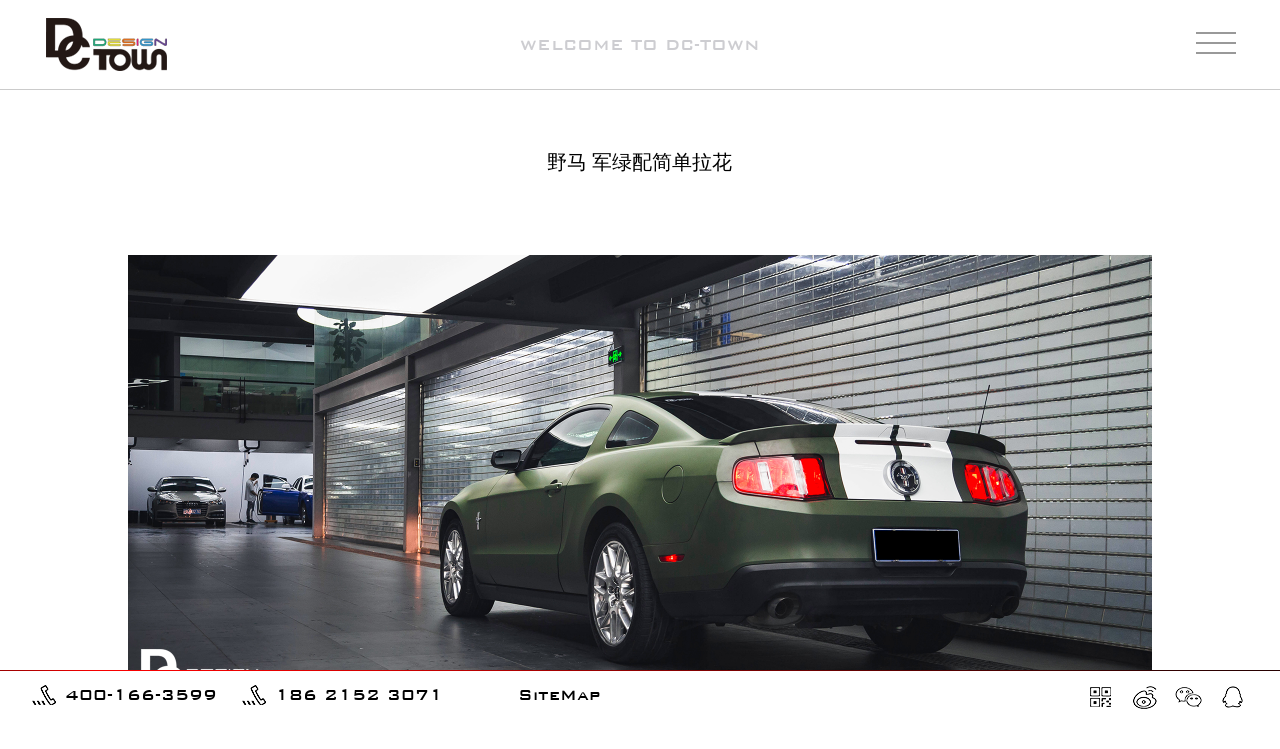

--- FILE ---
content_type: text/html;charset=utf-8
request_url: http://www.dc-town.com/sv_view.aspx?typeid=173&id=1004&fid=t8:173:8
body_size: 13917
content:
<!DOCTYPE HTML PUBLIC "-//W3C//DTD HTML 4.01 Transitional//EN" "http://www.w3c.org/TR/1999/REC-html401-19991224/loose.dtd">


<html lang="zh-cn" xmlns="http://www.w3.org/1999/xhtml">
<head><title>
	野马 简单拉花 - 星空顶 - 上海缔奇堂汽车服务有限公司
</title><meta name="keywords" content="野马 军绿配简单拉花,上海缔奇堂汽车服务有限公司"/><meta name="description" content=""/><meta charset="utf-8" /><meta name="renderer" content="webkit" /><meta http-equiv="X-UA-Compatible" content="IE=edge,Chrome=1" /><meta id="WebViewport" name="viewport" content="width=device-width" /><meta name="format-detection" content="telephone=no,email=no" /><meta http-equiv="Cache-Control" content="no-transform" /><meta name="applicable-device" content="pc,mobile" /><link rel="stylesheet" type="text/css" href="https://1.rc.xiniu.com/css/respond/respond.measure-2.min.css" />
	 <!--动画库-->
	<link rel="stylesheet" type="text/css" href="https://1.rc.xiniu.com/css/animate/animate.min.css" />
	 <!-- 样式加载顺序：全局样式、自定义样式、工具箱设置样式 -->
	<link id="css__global" rel="stylesheet" type="text/css" href="https://0.rc.xiniu.com/g2/M00/57/76/CgAGe1pqxe6ALdrYAAACEm_WR1Q444.css" /><link id="css__sv_view" rel="stylesheet" type="text/css" href="https://0.rc.xiniu.com/g1/M00/39/75/CgAGTF2AlI6APTPQAABf7FD7M64263.css?d=26140806113" /><link rel="bookmark" href="https://0.rc.xiniu.com/g2/M00/76/3A/CgAGfFq4WDOANLaeAAAG3hfcjm0161.png" /><link rel="shortcut icon" href="https://0.rc.xiniu.com/g2/M00/76/3A/CgAGfFq4WDOANLaeAAAG3hfcjm0161.png" />
	<!-- empty -->
	<script type="text/javascript">var _jtime=new Date();function jqload(){window.jLoad=new Date()-_jtime;}function jqerror(){window.jLoad=-1;}</script>
    <script type="text/javascript" src="https://1.rc.xiniu.com/js/jq/jqueryV173.js" onload="jqload()" onerror="jqerror()" id="jquery"></script>	
	<script type="text/javascript" src="https://1.rc.xiniu.com/js/pb/2/Public.js"></script>
	<script type="text/javascript" src="https://1.rc.xiniu.com/js/pb/plugins.respond.min.js"></script>
	 <!--使IE9以下版本支持html5标签和媒体查询-->
    <!--[if lt IE 9]>
    <script src="https://1.rc.xiniu.com/js/pb/ie.html.min.js"></script>
    <![endif]-->
	<!-- empty --> 
  <style>
      @font-face {
            font-family: 'bankgothic_md_btmedium';
            src: url('/font/bank_gothic_medium_bt-webfont.eot');
            src: url('/font/bank_gothic_medium_bt-webfont.eot?#iefix') format('embedded-opentype'),
                 url('/font/bank_gothic_medium_bt-webfont.woff2') format('woff2'),
                 url('/font/bank_gothic_medium_bt-webfont.woff') format('woff'),
                 url('/font/bank_gothic_medium_bt-webfont.ttf') format('truetype'),
                 url('/font/bank_gothic_medium_bt-webfont.svg#bankgothic_md_btmedium') format('svg');
            font-weight: normal;
            font-style: normal;

        }
      </style>
</head>
<body class="sv_view_body">
<form method="get" id="form1" name="form1" NavigateId="8" data-identify="0218218218014519901980144215210218209014501982102080">
<div class="aspNetHidden">
<input type="hidden" name="__VIEWSTATE" id="__VIEWSTATE" value="" />
</div>

  <!--ea_h-->
        <div id="ea_h">
            <!--xn_h_head_wrap-->
            <div id="xn_h_head_wrap" class="xn_h_head_wrap curr" >
                <header id="xc_m_header" class="xg_header xc_m_header">
                    <div class="top" >
                        <div class="t_t" >
                            <div class="t_t_box">
                                <!--t_logo-->
                                    <div id="t_logo" class="t_logo"> 
                                        <!--ea_l-->
                                        <div id="ea_l"><a href="/" target="_self"><img class="t_logo1" alt="上海缔奇堂汽车服务有限公司" src="https://0.rc.xiniu.com/g2/M00/7A/9B/CgAGfFrB3qGAbDATAAAWpe1LaBA692.png?d=20180126140805?d=20180126140805" /><img class="t_logo2" alt="上海缔奇堂汽车服务有限公司" src="https://0.rc.xiniu.com/g2/M00/7A/9B/CgAGfFrB3luATOcYAAAh_TlBs8w597.png" /></a></div>
                                        <!--ea_l--> 
                                        
                                    </div>
                                <!--end_t_logo-->
                                <!--t_name-->
                                    <div id="t_name" class="t_name">
                                        <!--ea_span_t_name1|--><span name="_t_name1|" >WELCOME TO DC-TOWN</span><!--ea_span_t_name1|-->
                                        
                                    </div>
                                <!--end_t_name-->
                                <!--xn_n_17_wrap-->
                                    <div id="xn_n_17_wrap" class="xn_n_17_wrap"     >
                                        <!--头部导航 后台勾选即显示/滚动条上移显示/下移消失(特殊效果慎用) 2015-07-27-->
                                        <!--若需要用到特殊效果则按要求外层自定义ID为xn_n_17_zdy的盒子包裹住此板块-->
                                        <div id="xn_n_17_btn" class="xn_n_17_btn">
                                            <div class="xn_n_17_btext">
                                                <div class="xn_n_17_middle">
                                            	</div>
                                            </div>
                                        </div>
                                    </div>
                                <!--end_xn_n_17_wrap-->
                            </div>
                        </div>
                    </div>
                </header>
                 <!--手机端左侧滑出菜单列表-->
              <div class="xn_n_17_main_wrap">
  						<div id="xn_n_17_main" class="xn_n_17_main">
                            <div class="xn_n_17_main_top hidden-lg">
                                <div class="xn_n_17_main_logo">
                                    <a href="/" target="_self"><img src="https://0.rc.xiniu.com/g2/M00/6C/5C/CgAGfFqePWSAZPDZAAAQ3yq7b90302.png" /></a>
                                </div>
                            </div>
                            <div class="xn_n_17_rBox">
                                <ul id="xn_n_17_VMenu1" class="type1Ul type1Ul_n000">
<li id="type1Li_n0" level=0 index=0 class="xn_n_17_menu1"><a href="/" target="_self" >首页</a></li>
<li id="type1Li_n19" level=0 data_id="19" type="n" index=1 class="xn_n_17_menu1">
<a href="clients_complex.aspx?FId=n19:19:19" rel="nofollow" target="_self"><!--ea_spanxn_n_17_VMenu1760535773--><span name="xn_n_17_VMenu1760535773|T_Navigates|Id|19|Name">汽车设计</span><!--ea_spanxn_n_17_VMenu1760535773--></a><ul id="type1Ul_t1901" style="display:none" class="type1Ul type1Ul_t1901">
<li id="type1Li_t1901_1" data_id="19_186" class="xn_n_17_menu2" type="t" index=1 level=1><a href="clients.aspx?TypeId=186&FId=t19:186:19" rel="nofollow" target="_self"><!--ea_spanxn_n_17_VMenu170967145--><span name="xn_n_17_VMenu170967145|T_NewsTypes|Id|186|Name">阿尔法</span><!--ea_spanxn_n_17_VMenu170967145--></a>
</li>
<li id="type1Li_t1901_2" data_id="19_146" class="xn_n_17_menu2" type="t" index=2 level=1><a href="clients.aspx?TypeId=146&FId=t19:146:19" rel="nofollow" target="_self"><!--ea_spanxn_n_17_VMenu1729471038--><span name="xn_n_17_VMenu1729471038|T_NewsTypes|Id|146|Name">阿斯顿马丁</span><!--ea_spanxn_n_17_VMenu1729471038--></a>
</li>
<li id="type1Li_t1901_3" data_id="19_158" class="xn_n_17_menu2" type="t" index=3 level=1><a href="clients.aspx?TypeId=158&FId=t19:158:19" rel="nofollow" target="_self"><!--ea_spanxn_n_17_VMenu11147965833--><span name="xn_n_17_VMenu11147965833|T_NewsTypes|Id|158|Name">奥迪</span><!--ea_spanxn_n_17_VMenu11147965833--></a>
</li>
<li id="type1Li_t1901_4" data_id="19_128" class="xn_n_17_menu2" type="t" index=4 level=1><a href="clients.aspx?TypeId=128&FId=t19:128:19" rel="nofollow" target="_self"><!--ea_spanxn_n_17_VMenu11820279869--><span name="xn_n_17_VMenu11820279869|T_NewsTypes|Id|128|Name">奔驰</span><!--ea_spanxn_n_17_VMenu11820279869--></a>
<ul id="type1Ul_t191282" style="display:none" class="type1Ul type1Ul_t191282">
<li id="type1Li_t191282_1" data_id="19_185" class="xn_n_17_menu3" type="t" index=1 level=2><a href="clients.aspx?TypeId=185&FId=t19:185:19" rel="nofollow" target="_self"><!--ea_spanxn_n_17_VMenu160179754--><span name="xn_n_17_VMenu160179754|T_NewsTypes|Id|185|Name">奔驰</span><!--ea_spanxn_n_17_VMenu160179754--></a>
</li>
<li id="type1Li_t191282_2" data_id="19_180" class="xn_n_17_menu3" type="t" index=2 level=2><a href="clients.aspx?TypeId=180&FId=t19:180:19" rel="nofollow" target="_self"><!--ea_spanxn_n_17_VMenu1969834965--><span name="xn_n_17_VMenu1969834965|T_NewsTypes|Id|180|Name">法拉利</span><!--ea_spanxn_n_17_VMenu1969834965--></a>
<ul id="type1Ul_t191803" style="display:none" class="type1Ul type1Ul_t191803">
<li id="type1Li_t191803_1" data_id="19_184" class="xn_n_17_menu4" type="t" index=1 level=3><a href="clients.aspx?TypeId=184&FId=t19:184:19" rel="nofollow" target="_self"><!--ea_spanxn_n_17_VMenu11050852122--><span name="xn_n_17_VMenu11050852122|T_NewsTypes|Id|184|Name">奔驰</span><!--ea_spanxn_n_17_VMenu11050852122--></a>
</li>
</ul>
</li>
</ul>
</li>
<li id="type1Li_t1901_5" data_id="19_209" class="xn_n_17_menu2" type="t" index=5 level=1><a href="clients.aspx?TypeId=209&FId=t19:209:19" rel="nofollow" target="_self"><!--ea_spanxn_n_17_VMenu1948366069--><span name="xn_n_17_VMenu1948366069|T_NewsTypes|Id|209|Name">宝马</span><!--ea_spanxn_n_17_VMenu1948366069--></a>
</li>
<li id="type1Li_t1901_6" data_id="19_187" class="xn_n_17_menu2" type="t" index=6 level=1><a href="clients.aspx?TypeId=187&FId=t19:187:19" rel="nofollow" target="_self"><!--ea_spanxn_n_17_VMenu11285774033--><span name="xn_n_17_VMenu11285774033|T_NewsTypes|Id|187|Name">保时捷</span><!--ea_spanxn_n_17_VMenu11285774033--></a>
</li>
<li id="type1Li_t1901_7" data_id="19_21" class="xn_n_17_menu2" type="t" index=7 level=1><a href="clients.aspx?TypeId=21&FId=t19:21:19" rel="nofollow" target="_self"><!--ea_spanxn_n_17_VMenu11976460341--><span name="xn_n_17_VMenu11976460341|T_NewsTypes|Id|21|Name">宾利</span><!--ea_spanxn_n_17_VMenu11976460341--></a>
</li>
<li id="type1Li_t1901_8" data_id="19_181" class="xn_n_17_menu2" type="t" index=8 level=1><a href="clients.aspx?TypeId=181&FId=t19:181:19" rel="nofollow" target="_self"><!--ea_spanxn_n_17_VMenu1702912555--><span name="xn_n_17_VMenu1702912555|T_NewsTypes|Id|181|Name">法拉利</span><!--ea_spanxn_n_17_VMenu1702912555--></a>
</li>
<li id="type1Li_t1901_9" data_id="19_182" class="xn_n_17_menu2" type="t" index=9 level=1><a href="clients.aspx?TypeId=182&FId=t19:182:19" rel="nofollow" target="_self"><!--ea_spanxn_n_17_VMenu11892553116--><span name="xn_n_17_VMenu11892553116|T_NewsTypes|Id|182|Name">劳斯莱斯</span><!--ea_spanxn_n_17_VMenu11892553116--></a>
</li>
<li id="type1Li_t1901_10" data_id="19_176" class="xn_n_17_menu2" type="t" index=10 level=1><a href="clients.aspx?TypeId=176&FId=t19:176:19" rel="nofollow" target="_self"><!--ea_spanxn_n_17_VMenu178725500--><span name="xn_n_17_VMenu178725500|T_NewsTypes|Id|176|Name">其他</span><!--ea_spanxn_n_17_VMenu178725500--></a>
</li>
<li id="type1Li_t1901_11" data_id="19_168" class="xn_n_17_menu2" type="t" index=11 level=1><a href="clients.aspx?TypeId=168&FId=t19:168:19" rel="nofollow" target="_self"><!--ea_spanxn_n_17_VMenu11248468595--><span name="xn_n_17_VMenu11248468595|T_NewsTypes|Id|168|Name">路虎</span><!--ea_spanxn_n_17_VMenu11248468595--></a>
</li>
<li id="type1Li_t1901_12" data_id="19_174" class="xn_n_17_menu2" type="t" index=12 level=1><a href="clients.aspx?TypeId=174&FId=t19:174:19" rel="nofollow" target="_self"><!--ea_spanxn_n_17_VMenu11110146153--><span name="xn_n_17_VMenu11110146153|T_NewsTypes|Id|174|Name">迈凯伦</span><!--ea_spanxn_n_17_VMenu11110146153--></a>
</li>
<li id="type1Li_t1901_13" data_id="19_175" class="xn_n_17_menu2" type="t" index=13 level=1><a href="clients.aspx?TypeId=175&FId=t19:175:19" rel="nofollow" target="_self"><!--ea_spanxn_n_17_VMenu11358120451--><span name="xn_n_17_VMenu11358120451|T_NewsTypes|Id|175|Name">野马</span><!--ea_spanxn_n_17_VMenu11358120451--></a>
</li>
</ul>
</li>
<li id="type1Li_n8" level=0 data_id="8" type="n" index=2 class="xn_n_17_menu1">
<a href="sv_complex.aspx?Fid=n8:8:8" target="_self"><!--ea_spanxn_n_17_VMenu1763061582--><span name="xn_n_17_VMenu1763061582|T_Navigates|Id|8|Name">外观涂装</span><!--ea_spanxn_n_17_VMenu1763061582--></a><ul id="type1Ul_t801" style="display:none" class="type1Ul type1Ul_t801">
<li id="type1Li_t801_1" data_id="8_210" class="xn_n_17_menu2" type="t" index=1 level=1><a href="sv.aspx?TypeId=210&FId=t8:210:8" target="_self"><!--ea_spanxn_n_17_VMenu1934481733--><span name="xn_n_17_VMenu1934481733|T_NewsTypes|Id|210|Name">阿尔法</span><!--ea_spanxn_n_17_VMenu1934481733--></a>
</li>
<li id="type1Li_t801_2" data_id="8_169" class="xn_n_17_menu2" type="t" index=2 level=1><a href="sv.aspx?TypeId=169&FId=t8:169:8" target="_self"><!--ea_spanxn_n_17_VMenu1335712898--><span name="xn_n_17_VMenu1335712898|T_NewsTypes|Id|169|Name">阿斯顿马丁</span><!--ea_spanxn_n_17_VMenu1335712898--></a>
</li>
<li id="type1Li_t801_3" data_id="8_195" class="xn_n_17_menu2" type="t" index=3 level=1><a href="sv.aspx?TypeId=195&FId=t8:195:8" target="_self"><!--ea_spanxn_n_17_VMenu11153806411--><span name="xn_n_17_VMenu11153806411|T_NewsTypes|Id|195|Name">奥迪</span><!--ea_spanxn_n_17_VMenu11153806411--></a>
</li>
<li id="type1Li_t801_4" data_id="8_179" class="xn_n_17_menu2" type="t" index=4 level=1><a href="sv.aspx?TypeId=179&FId=t8:179:8" target="_self"><!--ea_spanxn_n_17_VMenu11540775095--><span name="xn_n_17_VMenu11540775095|T_NewsTypes|Id|179|Name">奔驰</span><!--ea_spanxn_n_17_VMenu11540775095--></a>
</li>
<li id="type1Li_t801_5" data_id="8_148" class="xn_n_17_menu2" type="t" index=5 level=1><a href="sv.aspx?TypeId=148&FId=t8:148:8" target="_self"><!--ea_spanxn_n_17_VMenu11554869354--><span name="xn_n_17_VMenu11554869354|T_NewsTypes|Id|148|Name">宝马</span><!--ea_spanxn_n_17_VMenu11554869354--></a>
</li>
<li id="type1Li_t801_6" data_id="8_191" class="xn_n_17_menu2" type="t" index=6 level=1><a href="sv.aspx?TypeId=191&FId=t8:191:8" target="_self"><!--ea_spanxn_n_17_VMenu11748717021--><span name="xn_n_17_VMenu11748717021|T_NewsTypes|Id|191|Name">保时捷</span><!--ea_spanxn_n_17_VMenu11748717021--></a>
</li>
<li id="type1Li_t801_7" data_id="8_36" class="xn_n_17_menu2" type="t" index=7 level=1><a href="sv.aspx?TypeId=36&FId=t8:36:8" target="_self"><!--ea_spanxn_n_17_VMenu1953701699--><span name="xn_n_17_VMenu1953701699|T_NewsTypes|Id|36|Name">宾利</span><!--ea_spanxn_n_17_VMenu1953701699--></a>
</li>
<li id="type1Li_t801_8" data_id="8_196" class="xn_n_17_menu2" type="t" index=8 level=1><a href="sv.aspx?TypeId=196&FId=t8:196:8" target="_self"><!--ea_spanxn_n_17_VMenu11149780860--><span name="xn_n_17_VMenu11149780860|T_NewsTypes|Id|196|Name">大众</span><!--ea_spanxn_n_17_VMenu11149780860--></a>
</li>
<li id="type1Li_t801_9" data_id="8_37" class="xn_n_17_menu2" type="t" index=9 level=1><a href="sv.aspx?TypeId=37&FId=t8:37:8" target="_self"><!--ea_spanxn_n_17_VMenu115972221--><span name="xn_n_17_VMenu115972221|T_NewsTypes|Id|37|Name">法拉利</span><!--ea_spanxn_n_17_VMenu115972221--></a>
</li>
<li id="type1Li_t801_10" data_id="8_200" class="xn_n_17_menu2" type="t" index=10 level=1><a href="sv.aspx?TypeId=200&FId=t8:200:8" target="_self"><!--ea_spanxn_n_17_VMenu178690574--><span name="xn_n_17_VMenu178690574|T_NewsTypes|Id|200|Name">丰田</span><!--ea_spanxn_n_17_VMenu178690574--></a>
</li>
<li id="type1Li_t801_11" data_id="8_198" class="xn_n_17_menu2" type="t" index=11 level=1><a href="sv.aspx?TypeId=198&FId=t8:198:8" target="_self"><!--ea_spanxn_n_17_VMenu1602969003--><span name="xn_n_17_VMenu1602969003|T_NewsTypes|Id|198|Name">菲亚特</span><!--ea_spanxn_n_17_VMenu1602969003--></a>
</li>
<li id="type1Li_t801_12" data_id="8_201" class="xn_n_17_menu2" type="t" index=12 level=1><a href="sv.aspx?TypeId=201&FId=t8:201:8" target="_self"><!--ea_spanxn_n_17_VMenu11355445485--><span name="xn_n_17_VMenu11355445485|T_NewsTypes|Id|201|Name">捷豹</span><!--ea_spanxn_n_17_VMenu11355445485--></a>
</li>
<li id="type1Li_t801_13" data_id="8_202" class="xn_n_17_menu2" type="t" index=13 level=1><a href="sv.aspx?TypeId=202&FId=t8:202:8" target="_self"><!--ea_spanxn_n_17_VMenu11125499057--><span name="xn_n_17_VMenu11125499057|T_NewsTypes|Id|202|Name">凯迪拉克</span><!--ea_spanxn_n_17_VMenu11125499057--></a>
</li>
<li id="type1Li_t801_14" data_id="8_211" class="xn_n_17_menu2" type="t" index=14 level=1><a href="sv.aspx?TypeId=211&FId=t8:211:8" target="_self"><!--ea_spanxn_n_17_VMenu11779658792--><span name="xn_n_17_VMenu11779658792|T_NewsTypes|Id|211|Name">劳斯莱斯</span><!--ea_spanxn_n_17_VMenu11779658792--></a>
</li>
<li id="type1Li_t801_15" data_id="8_189" class="xn_n_17_menu2" type="t" index=15 level=1><a href="sv.aspx?TypeId=189&FId=t8:189:8" target="_self"><!--ea_spanxn_n_17_VMenu11195381581--><span name="xn_n_17_VMenu11195381581|T_NewsTypes|Id|189|Name">兰博基尼</span><!--ea_spanxn_n_17_VMenu11195381581--></a>
</li>
<li id="type1Li_t801_16" data_id="8_212" class="xn_n_17_menu2" type="t" index=16 level=1><a href="sv.aspx?TypeId=212&FId=t8:212:8" target="_self"><!--ea_spanxn_n_17_VMenu11482883065--><span name="xn_n_17_VMenu11482883065|T_NewsTypes|Id|212|Name">路虎</span><!--ea_spanxn_n_17_VMenu11482883065--></a>
</li>
<li id="type1Li_t801_17" data_id="8_204" class="xn_n_17_menu2" type="t" index=17 level=1><a href="sv.aspx?TypeId=204&FId=t8:204:8" target="_self"><!--ea_spanxn_n_17_VMenu1901296595--><span name="xn_n_17_VMenu1901296595|T_NewsTypes|Id|204|Name">路特斯</span><!--ea_spanxn_n_17_VMenu1901296595--></a>
</li>
<li id="type1Li_t801_18" data_id="8_203" class="xn_n_17_menu2" type="t" index=18 level=1><a href="sv.aspx?TypeId=203&FId=t8:203:8" target="_self"><!--ea_spanxn_n_17_VMenu12096863278--><span name="xn_n_17_VMenu12096863278|T_NewsTypes|Id|203|Name">雷克萨斯</span><!--ea_spanxn_n_17_VMenu12096863278--></a>
</li>
<li id="type1Li_t801_19" data_id="8_171" class="xn_n_17_menu2" type="t" index=19 level=1><a href="sv.aspx?TypeId=171&FId=t8:171:8" target="_self"><!--ea_spanxn_n_17_VMenu1481411858--><span name="xn_n_17_VMenu1481411858|T_NewsTypes|Id|171|Name">迈凯伦</span><!--ea_spanxn_n_17_VMenu1481411858--></a>
</li>
<li id="type1Li_t801_20" data_id="8_170" class="xn_n_17_menu2" type="t" index=20 level=1><a href="sv.aspx?TypeId=170&FId=t8:170:8" target="_self"><!--ea_spanxn_n_17_VMenu1994223531--><span name="xn_n_17_VMenu1994223531|T_NewsTypes|Id|170|Name">迈巴赫</span><!--ea_spanxn_n_17_VMenu1994223531--></a>
</li>
<li id="type1Li_t801_21" data_id="8_188" class="xn_n_17_menu2" type="t" index=21 level=1><a href="sv.aspx?TypeId=188&FId=t8:188:8" target="_self"><!--ea_spanxn_n_17_VMenu1296772137--><span name="xn_n_17_VMenu1296772137|T_NewsTypes|Id|188|Name">MINI</span><!--ea_spanxn_n_17_VMenu1296772137--></a>
</li>
<li id="type1Li_t801_22" data_id="8_172" class="xn_n_17_menu2" type="t" index=22 level=1><a href="sv.aspx?TypeId=172&FId=t8:172:8" target="_self"><!--ea_spanxn_n_17_VMenu11838120087--><span name="xn_n_17_VMenu11838120087|T_NewsTypes|Id|172|Name">摩根</span><!--ea_spanxn_n_17_VMenu11838120087--></a>
</li>
<li id="type1Li_t801_23" data_id="8_213" class="xn_n_17_menu2" type="t" index=23 level=1><a href="sv.aspx?TypeId=213&FId=t8:213:8" target="_self"><!--ea_spanxn_n_17_VMenu11322182--><span name="xn_n_17_VMenu11322182|T_NewsTypes|Id|213|Name">玛莎拉蒂</span><!--ea_spanxn_n_17_VMenu11322182--></a>
</li>
<li id="type1Li_t801_24" data_id="8_151" class="xn_n_17_menu2" type="t" index=24 level=1><a href="sv.aspx?TypeId=151&FId=t8:151:8" target="_self"><!--ea_spanxn_n_17_VMenu11063090230--><span name="xn_n_17_VMenu11063090230|T_NewsTypes|Id|151|Name">Radical</span><!--ea_spanxn_n_17_VMenu11063090230--></a>
</li>
<li id="type1Li_t801_25" data_id="8_205" class="xn_n_17_menu2" type="t" index=25 level=1><a href="sv.aspx?TypeId=205&FId=t8:205:8" target="_self"><!--ea_spanxn_n_17_VMenu1298640438--><span name="xn_n_17_VMenu1298640438|T_NewsTypes|Id|205|Name">三菱</span><!--ea_spanxn_n_17_VMenu1298640438--></a>
</li>
<li id="type1Li_t801_26" data_id="8_214" class="xn_n_17_menu2" type="t" index=26 level=1><a href="sv.aspx?TypeId=214&FId=t8:214:8" target="_self"><!--ea_spanxn_n_17_VMenu1949281196--><span name="xn_n_17_VMenu1949281196|T_NewsTypes|Id|214|Name">特斯拉</span><!--ea_spanxn_n_17_VMenu1949281196--></a>
</li>
<li id="type1Li_t801_27" data_id="8_208" class="xn_n_17_menu2" type="t" index=27 level=1><a href="sv.aspx?TypeId=208&FId=t8:208:8" target="_self"><!--ea_spanxn_n_17_VMenu11438181229--><span name="xn_n_17_VMenu11438181229|T_NewsTypes|Id|208|Name">沃尔沃</span><!--ea_spanxn_n_17_VMenu11438181229--></a>
</li>
<li id="type1Li_t801_28" data_id="8_173" class="xn_n_17_menu2" type="t" index=28 level=1><a href="sv.aspx?TypeId=173&FId=t8:173:8" target="_self"><!--ea_spanxn_n_17_VMenu1972131077--><span name="xn_n_17_VMenu1972131077|T_NewsTypes|Id|173|Name">野马</span><!--ea_spanxn_n_17_VMenu1972131077--></a>
</li>
<li id="type1Li_t801_29" data_id="8_258" class="xn_n_17_menu2" type="t" index=29 level=1><a href="sv.aspx?TypeId=258&FId=t8:258:8" target="_self"><!--ea_spanxn_n_17_VMenu11854046548--><span name="xn_n_17_VMenu11854046548|T_NewsTypes|Id|258|Name">其他</span><!--ea_spanxn_n_17_VMenu11854046548--></a>
</li>
</ul>
</li>
<li id="type1Li_n34" level=0 data_id="34" type="n" index=3 class="xn_n_17_menu1">
<a href="information_complex.aspx?FId=n34:34:34" target="_self"><!--ea_spanxn_n_17_VMenu11923831479--><span name="xn_n_17_VMenu11923831479|T_Navigates|Id|34|Name">玻璃膜和漆面保护膜</span><!--ea_spanxn_n_17_VMenu11923831479--></a><ul id="type1Ul_t3401" style="display:none" class="type1Ul type1Ul_t3401">
<li id="type1Li_t3401_1" data_id="34_86" class="xn_n_17_menu2" type="t" index=1 level=1><a href="information.aspx?TypeId=86&FId=t34:86:34" target="_self"><!--ea_spanxn_n_17_VMenu11894615083--><span name="xn_n_17_VMenu11894615083|T_NewsTypes|Id|86|Name">其他</span><!--ea_spanxn_n_17_VMenu11894615083--></a>
</li>
<li id="type1Li_t3401_2" data_id="34_87" class="xn_n_17_menu2" type="t" index=2 level=1><a href="information.aspx?TypeId=87&FId=t34:87:34" target="_self"><!--ea_spanxn_n_17_VMenu11980102607--><span name="xn_n_17_VMenu11980102607|T_NewsTypes|Id|87|Name">阿斯顿马丁</span><!--ea_spanxn_n_17_VMenu11980102607--></a>
</li>
<li id="type1Li_t3401_3" data_id="34_237" class="xn_n_17_menu2" type="t" index=3 level=1><a href="information.aspx?TypeId=237&FId=t34:237:34" target="_self"><!--ea_spanxn_n_17_VMenu11423986841--><span name="xn_n_17_VMenu11423986841|T_NewsTypes|Id|237|Name">宝马</span><!--ea_spanxn_n_17_VMenu11423986841--></a>
</li>
<li id="type1Li_t3401_4" data_id="34_238" class="xn_n_17_menu2" type="t" index=4 level=1><a href="information.aspx?TypeId=238&FId=t34:238:34" target="_self"><!--ea_spanxn_n_17_VMenu1726578649--><span name="xn_n_17_VMenu1726578649|T_NewsTypes|Id|238|Name">保时捷</span><!--ea_spanxn_n_17_VMenu1726578649--></a>
</li>
<li id="type1Li_t3401_5" data_id="34_239" class="xn_n_17_menu2" type="t" index=5 level=1><a href="information.aspx?TypeId=239&FId=t34:239:34" target="_self"><!--ea_spanxn_n_17_VMenu12080999882--><span name="xn_n_17_VMenu12080999882|T_NewsTypes|Id|239|Name">宾利</span><!--ea_spanxn_n_17_VMenu12080999882--></a>
</li>
<li id="type1Li_t3401_6" data_id="34_240" class="xn_n_17_menu2" type="t" index=6 level=1><a href="information.aspx?TypeId=240&FId=t34:240:34" target="_self"><!--ea_spanxn_n_17_VMenu1413007467--><span name="xn_n_17_VMenu1413007467|T_NewsTypes|Id|240|Name">法拉利</span><!--ea_spanxn_n_17_VMenu1413007467--></a>
</li>
<li id="type1Li_t3401_7" data_id="34_241" class="xn_n_17_menu2" type="t" index=7 level=1><a href="information.aspx?TypeId=241&FId=t34:241:34" target="_self"><!--ea_spanxn_n_17_VMenu11720873139--><span name="xn_n_17_VMenu11720873139|T_NewsTypes|Id|241|Name">丰田</span><!--ea_spanxn_n_17_VMenu11720873139--></a>
</li>
<li id="type1Li_t3401_8" data_id="34_242" class="xn_n_17_menu2" type="t" index=8 level=1><a href="information.aspx?TypeId=242&FId=t34:242:34" target="_self"><!--ea_spanxn_n_17_VMenu11367244325--><span name="xn_n_17_VMenu11367244325|T_NewsTypes|Id|242|Name">菲亚特</span><!--ea_spanxn_n_17_VMenu11367244325--></a>
</li>
<li id="type1Li_t3401_9" data_id="34_243" class="xn_n_17_menu2" type="t" index=9 level=1><a href="information.aspx?TypeId=243&FId=t34:243:34" target="_self"><!--ea_spanxn_n_17_VMenu1663581438--><span name="xn_n_17_VMenu1663581438|T_NewsTypes|Id|243|Name">捷豹</span><!--ea_spanxn_n_17_VMenu1663581438--></a>
</li>
<li id="type1Li_t3401_10" data_id="34_244" class="xn_n_17_menu2" type="t" index=10 level=1><a href="information.aspx?TypeId=244&FId=t34:244:34" target="_self"><!--ea_spanxn_n_17_VMenu11128237664--><span name="xn_n_17_VMenu11128237664|T_NewsTypes|Id|244|Name">凯迪拉克</span><!--ea_spanxn_n_17_VMenu11128237664--></a>
</li>
<li id="type1Li_t3401_11" data_id="34_245" class="xn_n_17_menu2" type="t" index=11 level=1><a href="information.aspx?TypeId=245&FId=t34:245:34" target="_self"><!--ea_spanxn_n_17_VMenu1194264134--><span name="xn_n_17_VMenu1194264134|T_NewsTypes|Id|245|Name">劳斯莱斯</span><!--ea_spanxn_n_17_VMenu1194264134--></a>
</li>
<li id="type1Li_t3401_12" data_id="34_246" class="xn_n_17_menu2" type="t" index=12 level=1><a href="information.aspx?TypeId=246&FId=t34:246:34" target="_self"><!--ea_spanxn_n_17_VMenu1670499009--><span name="xn_n_17_VMenu1670499009|T_NewsTypes|Id|246|Name">兰博基尼</span><!--ea_spanxn_n_17_VMenu1670499009--></a>
</li>
<li id="type1Li_t3401_13" data_id="34_247" class="xn_n_17_menu2" type="t" index=13 level=1><a href="information.aspx?TypeId=247&FId=t34:247:34" target="_self"><!--ea_spanxn_n_17_VMenu144207533--><span name="xn_n_17_VMenu144207533|T_NewsTypes|Id|247|Name">路虎</span><!--ea_spanxn_n_17_VMenu144207533--></a>
</li>
<li id="type1Li_t3401_14" data_id="34_248" class="xn_n_17_menu2" type="t" index=14 level=1><a href="information.aspx?TypeId=248&FId=t34:248:34" target="_self"><!--ea_spanxn_n_17_VMenu1891144391--><span name="xn_n_17_VMenu1891144391|T_NewsTypes|Id|248|Name">路斯特</span><!--ea_spanxn_n_17_VMenu1891144391--></a>
</li>
<li id="type1Li_t3401_15" data_id="34_249" class="xn_n_17_menu2" type="t" index=15 level=1><a href="information.aspx?TypeId=249&FId=t34:249:34" target="_self"><!--ea_spanxn_n_17_VMenu1447883119--><span name="xn_n_17_VMenu1447883119|T_NewsTypes|Id|249|Name">雷克萨斯</span><!--ea_spanxn_n_17_VMenu1447883119--></a>
</li>
<li id="type1Li_t3401_16" data_id="34_250" class="xn_n_17_menu2" type="t" index=16 level=1><a href="information.aspx?TypeId=250&FId=t34:250:34" target="_self"><!--ea_spanxn_n_17_VMenu11740404231--><span name="xn_n_17_VMenu11740404231|T_NewsTypes|Id|250|Name">迈凯伦</span><!--ea_spanxn_n_17_VMenu11740404231--></a>
</li>
<li id="type1Li_t3401_17" data_id="34_251" class="xn_n_17_menu2" type="t" index=17 level=1><a href="information.aspx?TypeId=251&FId=t34:251:34" target="_self"><!--ea_spanxn_n_17_VMenu1160274976--><span name="xn_n_17_VMenu1160274976|T_NewsTypes|Id|251|Name">迈巴赫</span><!--ea_spanxn_n_17_VMenu1160274976--></a>
</li>
<li id="type1Li_t3401_18" data_id="34_252" class="xn_n_17_menu2" type="t" index=18 level=1><a href="information.aspx?TypeId=252&FId=t34:252:34" target="_self"><!--ea_spanxn_n_17_VMenu1196801549--><span name="xn_n_17_VMenu1196801549|T_NewsTypes|Id|252|Name">Mini</span><!--ea_spanxn_n_17_VMenu1196801549--></a>
</li>
<li id="type1Li_t3401_19" data_id="34_253" class="xn_n_17_menu2" type="t" index=19 level=1><a href="information.aspx?TypeId=253&FId=t34:253:34" target="_self"><!--ea_spanxn_n_17_VMenu11655014621--><span name="xn_n_17_VMenu11655014621|T_NewsTypes|Id|253|Name">玛莎拉蒂</span><!--ea_spanxn_n_17_VMenu11655014621--></a>
</li>
<li id="type1Li_t3401_20" data_id="34_254" class="xn_n_17_menu2" type="t" index=20 level=1><a href="information.aspx?TypeId=254&FId=t34:254:34" target="_self"><!--ea_spanxn_n_17_VMenu1409670051--><span name="xn_n_17_VMenu1409670051|T_NewsTypes|Id|254|Name">Radical</span><!--ea_spanxn_n_17_VMenu1409670051--></a>
</li>
<li id="type1Li_t3401_21" data_id="34_255" class="xn_n_17_menu2" type="t" index=21 level=1><a href="information.aspx?TypeId=255&FId=t34:255:34" target="_self"><!--ea_spanxn_n_17_VMenu11324912552--><span name="xn_n_17_VMenu11324912552|T_NewsTypes|Id|255|Name">特斯拉</span><!--ea_spanxn_n_17_VMenu11324912552--></a>
</li>
<li id="type1Li_t3401_22" data_id="34_256" class="xn_n_17_menu2" type="t" index=22 level=1><a href="information.aspx?TypeId=256&FId=t34:256:34" target="_self"><!--ea_spanxn_n_17_VMenu11299088964--><span name="xn_n_17_VMenu11299088964|T_NewsTypes|Id|256|Name">沃尔沃</span><!--ea_spanxn_n_17_VMenu11299088964--></a>
</li>
<li id="type1Li_t3401_23" data_id="34_257" class="xn_n_17_menu2" type="t" index=23 level=1><a href="information.aspx?TypeId=257&FId=t34:257:34" target="_self"><!--ea_spanxn_n_17_VMenu1628734295--><span name="xn_n_17_VMenu1628734295|T_NewsTypes|Id|257|Name">野马</span><!--ea_spanxn_n_17_VMenu1628734295--></a>
</li>
</ul>
</li>
<li id="type1Li_n25" level=0 data_id="25" type="n" index=4 class="xn_n_17_menu1">
<a href="solution_complex.aspx?FId=n25:25:25" rel="nofollow" target="_self"><!--ea_spanxn_n_17_VMenu1363896920--><span name="xn_n_17_VMenu1363896920|T_Navigates|Id|25|Name">汽车改装</span><!--ea_spanxn_n_17_VMenu1363896920--></a><ul id="type1Ul_t2501" style="display:none" class="type1Ul type1Ul_t2501">
<li id="type1Li_t2501_1" data_id="25_163" class="xn_n_17_menu2" type="t" index=1 level=1><a href="solution.aspx?TypeId=163&FId=t25:163:25" rel="nofollow" target="_self"><!--ea_spanxn_n_17_VMenu1466289445--><span name="xn_n_17_VMenu1466289445|T_NewsTypes|Id|163|Name">阿尔法</span><!--ea_spanxn_n_17_VMenu1466289445--></a>
</li>
<li id="type1Li_t2501_2" data_id="25_131" class="xn_n_17_menu2" type="t" index=2 level=1><a href="solution.aspx?TypeId=131&FId=t25:131:25" rel="nofollow" target="_self"><!--ea_spanxn_n_17_VMenu11243845293--><span name="xn_n_17_VMenu11243845293|T_NewsTypes|Id|131|Name">阿斯顿马丁</span><!--ea_spanxn_n_17_VMenu11243845293--></a>
</li>
<li id="type1Li_t2501_3" data_id="25_156" class="xn_n_17_menu2" type="t" index=3 level=1><a href="solution.aspx?TypeId=156&FId=t25:156:25" rel="nofollow" target="_self"><!--ea_spanxn_n_17_VMenu1334390716--><span name="xn_n_17_VMenu1334390716|T_NewsTypes|Id|156|Name">奥迪</span><!--ea_spanxn_n_17_VMenu1334390716--></a>
</li>
<li id="type1Li_t2501_4" data_id="25_155" class="xn_n_17_menu2" type="t" index=4 level=1><a href="solution.aspx?TypeId=155&FId=t25:155:25" rel="nofollow" target="_self"><!--ea_spanxn_n_17_VMenu190716181--><span name="xn_n_17_VMenu190716181|T_NewsTypes|Id|155|Name">奔驰</span><!--ea_spanxn_n_17_VMenu190716181--></a>
</li>
<li id="type1Li_t2501_5" data_id="25_167" class="xn_n_17_menu2" type="t" index=5 level=1><a href="solution.aspx?TypeId=167&FId=t25:167:25" rel="nofollow" target="_self"><!--ea_spanxn_n_17_VMenu11242134657--><span name="xn_n_17_VMenu11242134657|T_NewsTypes|Id|167|Name">宝马</span><!--ea_spanxn_n_17_VMenu11242134657--></a>
</li>
<li id="type1Li_t2501_6" data_id="25_166" class="xn_n_17_menu2" type="t" index=6 level=1><a href="solution.aspx?TypeId=166&FId=t25:166:25" rel="nofollow" target="_self"><!--ea_spanxn_n_17_VMenu1605588158--><span name="xn_n_17_VMenu1605588158|T_NewsTypes|Id|166|Name">保时捷</span><!--ea_spanxn_n_17_VMenu1605588158--></a>
</li>
<li id="type1Li_t2501_7" data_id="25_165" class="xn_n_17_menu2" type="t" index=7 level=1><a href="solution.aspx?TypeId=165&FId=t25:165:25" rel="nofollow" target="_self"><!--ea_spanxn_n_17_VMenu1310535792--><span name="xn_n_17_VMenu1310535792|T_NewsTypes|Id|165|Name">宾利</span><!--ea_spanxn_n_17_VMenu1310535792--></a>
</li>
<li id="type1Li_t2501_8" data_id="25_164" class="xn_n_17_menu2" type="t" index=8 level=1><a href="solution.aspx?TypeId=164&FId=t25:164:25" rel="nofollow" target="_self"><!--ea_spanxn_n_17_VMenu12129054269--><span name="xn_n_17_VMenu12129054269|T_NewsTypes|Id|164|Name">法拉利</span><!--ea_spanxn_n_17_VMenu12129054269--></a>
</li>
<li id="type1Li_t2501_9" data_id="25_161" class="xn_n_17_menu2" type="t" index=9 level=1><a href="solution.aspx?TypeId=161&FId=t25:161:25" rel="nofollow" target="_self"><!--ea_spanxn_n_17_VMenu11443217959--><span name="xn_n_17_VMenu11443217959|T_NewsTypes|Id|161|Name">丰田</span><!--ea_spanxn_n_17_VMenu11443217959--></a>
</li>
<li id="type1Li_t2501_10" data_id="25_160" class="xn_n_17_menu2" type="t" index=10 level=1><a href="solution.aspx?TypeId=160&FId=t25:160:25" rel="nofollow" target="_self"><!--ea_spanxn_n_17_VMenu1239624389--><span name="xn_n_17_VMenu1239624389|T_NewsTypes|Id|160|Name">菲亚特</span><!--ea_spanxn_n_17_VMenu1239624389--></a>
</li>
<li id="type1Li_t2501_11" data_id="25_159" class="xn_n_17_menu2" type="t" index=11 level=1><a href="solution.aspx?TypeId=159&FId=t25:159:25" rel="nofollow" target="_self"><!--ea_spanxn_n_17_VMenu1331559138--><span name="xn_n_17_VMenu1331559138|T_NewsTypes|Id|159|Name">捷豹</span><!--ea_spanxn_n_17_VMenu1331559138--></a>
</li>
<li id="type1Li_t2501_12" data_id="25_157" class="xn_n_17_menu2" type="t" index=12 level=1><a href="solution.aspx?TypeId=157&FId=t25:157:25" rel="nofollow" target="_self"><!--ea_spanxn_n_17_VMenu1770350043--><span name="xn_n_17_VMenu1770350043|T_NewsTypes|Id|157|Name">凯迪拉克</span><!--ea_spanxn_n_17_VMenu1770350043--></a>
</li>
<li id="type1Li_t2501_13" data_id="25_215" class="xn_n_17_menu2" type="t" index=13 level=1><a href="solution.aspx?TypeId=215&FId=t25:215:25" rel="nofollow" target="_self"><!--ea_spanxn_n_17_VMenu12078942291--><span name="xn_n_17_VMenu12078942291|T_NewsTypes|Id|215|Name">劳斯莱斯</span><!--ea_spanxn_n_17_VMenu12078942291--></a>
</li>
<li id="type1Li_t2501_14" data_id="25_216" class="xn_n_17_menu2" type="t" index=14 level=1><a href="solution.aspx?TypeId=216&FId=t25:216:25" rel="nofollow" target="_self"><!--ea_spanxn_n_17_VMenu1398920408--><span name="xn_n_17_VMenu1398920408|T_NewsTypes|Id|216|Name">兰博基尼</span><!--ea_spanxn_n_17_VMenu1398920408--></a>
</li>
<li id="type1Li_t2501_15" data_id="25_217" class="xn_n_17_menu2" type="t" index=15 level=1><a href="solution.aspx?TypeId=217&FId=t25:217:25" rel="nofollow" target="_self"><!--ea_spanxn_n_17_VMenu11846142557--><span name="xn_n_17_VMenu11846142557|T_NewsTypes|Id|217|Name">路虎</span><!--ea_spanxn_n_17_VMenu11846142557--></a>
</li>
<li id="type1Li_t2501_16" data_id="25_219" class="xn_n_17_menu2" type="t" index=16 level=1><a href="solution.aspx?TypeId=219&FId=t25:219:25" rel="nofollow" target="_self"><!--ea_spanxn_n_17_VMenu1782374114--><span name="xn_n_17_VMenu1782374114|T_NewsTypes|Id|219|Name">雷克萨斯</span><!--ea_spanxn_n_17_VMenu1782374114--></a>
</li>
<li id="type1Li_t2501_17" data_id="25_220" class="xn_n_17_menu2" type="t" index=17 level=1><a href="solution.aspx?TypeId=220&FId=t25:220:25" rel="nofollow" target="_self"><!--ea_spanxn_n_17_VMenu11909493573--><span name="xn_n_17_VMenu11909493573|T_NewsTypes|Id|220|Name">迈凯伦</span><!--ea_spanxn_n_17_VMenu11909493573--></a>
</li>
<li id="type1Li_t2501_18" data_id="25_221" class="xn_n_17_menu2" type="t" index=18 level=1><a href="solution.aspx?TypeId=221&FId=t25:221:25" rel="nofollow" target="_self"><!--ea_spanxn_n_17_VMenu11681535917--><span name="xn_n_17_VMenu11681535917|T_NewsTypes|Id|221|Name">迈巴赫</span><!--ea_spanxn_n_17_VMenu11681535917--></a>
</li>
<li id="type1Li_t2501_19" data_id="25_222" class="xn_n_17_menu2" type="t" index=19 level=1><a href="solution.aspx?TypeId=222&FId=t25:222:25" rel="nofollow" target="_self"><!--ea_spanxn_n_17_VMenu11433281840--><span name="xn_n_17_VMenu11433281840|T_NewsTypes|Id|222|Name">Mini</span><!--ea_spanxn_n_17_VMenu11433281840--></a>
</li>
<li id="type1Li_t2501_20" data_id="25_223" class="xn_n_17_menu2" type="t" index=20 level=1><a href="solution.aspx?TypeId=223&FId=t25:223:25" rel="nofollow" target="_self"><!--ea_spanxn_n_17_VMenu11500657841--><span name="xn_n_17_VMenu11500657841|T_NewsTypes|Id|223|Name">玛莎拉蒂</span><!--ea_spanxn_n_17_VMenu11500657841--></a>
</li>
<li id="type1Li_t2501_21" data_id="25_224" class="xn_n_17_menu2" type="t" index=21 level=1><a href="solution.aspx?TypeId=224&FId=t25:224:25" rel="nofollow" target="_self"><!--ea_spanxn_n_17_VMenu1799959397--><span name="xn_n_17_VMenu1799959397|T_NewsTypes|Id|224|Name">特斯拉</span><!--ea_spanxn_n_17_VMenu1799959397--></a>
</li>
<li id="type1Li_t2501_22" data_id="25_225" class="xn_n_17_menu2" type="t" index=22 level=1><a href="solution.aspx?TypeId=225&FId=t25:225:25" rel="nofollow" target="_self"><!--ea_spanxn_n_17_VMenu11773756775--><span name="xn_n_17_VMenu11773756775|T_NewsTypes|Id|225|Name">沃尔沃</span><!--ea_spanxn_n_17_VMenu11773756775--></a>
</li>
<li id="type1Li_t2501_23" data_id="25_226" class="xn_n_17_menu2" type="t" index=23 level=1><a href="solution.aspx?TypeId=226&FId=t25:226:25" rel="nofollow" target="_self"><!--ea_spanxn_n_17_VMenu11793912554--><span name="xn_n_17_VMenu11793912554|T_NewsTypes|Id|226|Name">野马</span><!--ea_spanxn_n_17_VMenu11793912554--></a>
</li>
<li id="type1Li_t2501_24" data_id="25_218" class="xn_n_17_menu2" type="t" index=24 level=1><a href="solution.aspx?TypeId=218&FId=t25:218:25" rel="nofollow" target="_self"><!--ea_spanxn_n_17_VMenu11257661438--><span name="xn_n_17_VMenu11257661438|T_NewsTypes|Id|218|Name">其他</span><!--ea_spanxn_n_17_VMenu11257661438--></a>
</li>
</ul>
</li>
<li id="type1Li_n26" level=0 data_id="26" type="n" index=5 class="xn_n_17_menu1">
<a href="teachers_complex.aspx?FId=n26:26:26" rel="nofollow" target="_self"><!--ea_spanxn_n_17_VMenu1615207111--><span name="xn_n_17_VMenu1615207111|T_Navigates|Id|26|Name">内饰升级</span><!--ea_spanxn_n_17_VMenu1615207111--></a><ul id="type1Ul_t2601" style="display:none" class="type1Ul type1Ul_t2601">
<li id="type1Li_t2601_1" data_id="26_178" class="xn_n_17_menu2" type="t" index=1 level=1><a href="teachers.aspx?TypeId=178&FId=t26:178:26" rel="nofollow" target="_self"><!--ea_spanxn_n_17_VMenu1705719854--><span name="xn_n_17_VMenu1705719854|T_NewsTypes|Id|178|Name">其他</span><!--ea_spanxn_n_17_VMenu1705719854--></a>
</li>
<li id="type1Li_t2601_2" data_id="26_227" class="xn_n_17_menu2" type="t" index=2 level=1><a href="teachers.aspx?TypeId=227&FId=t26:227:26" rel="nofollow" target="_self"><!--ea_spanxn_n_17_VMenu1789006220--><span name="xn_n_17_VMenu1789006220|T_NewsTypes|Id|227|Name">阿斯顿马丁</span><!--ea_spanxn_n_17_VMenu1789006220--></a>
</li>
<li id="type1Li_t2601_3" data_id="26_134" class="xn_n_17_menu2" type="t" index=3 level=1><a href="teachers.aspx?TypeId=134&FId=t26:134:26" rel="nofollow" target="_self"><!--ea_spanxn_n_17_VMenu11241379680--><span name="xn_n_17_VMenu11241379680|T_NewsTypes|Id|134|Name">兰博基尼</span><!--ea_spanxn_n_17_VMenu11241379680--></a>
</li>
<li id="type1Li_t2601_4" data_id="26_228" class="xn_n_17_menu2" type="t" index=4 level=1><a href="teachers.aspx?TypeId=228&FId=t26:228:26" rel="nofollow" target="_self"><!--ea_spanxn_n_17_VMenu11464600103--><span name="xn_n_17_VMenu11464600103|T_NewsTypes|Id|228|Name">奥迪</span><!--ea_spanxn_n_17_VMenu11464600103--></a>
</li>
<li id="type1Li_t2601_5" data_id="26_153" class="xn_n_17_menu2" type="t" index=5 level=1><a href="teachers.aspx?TypeId=153&FId=t26:153:26" rel="nofollow" target="_self"><!--ea_spanxn_n_17_VMenu11444376497--><span name="xn_n_17_VMenu11444376497|T_NewsTypes|Id|153|Name">奔驰</span><!--ea_spanxn_n_17_VMenu11444376497--></a>
</li>
<li id="type1Li_t2601_6" data_id="26_177" class="xn_n_17_menu2" type="t" index=6 level=1><a href="teachers.aspx?TypeId=177&FId=t26:177:26" rel="nofollow" target="_self"><!--ea_spanxn_n_17_VMenu1598918927--><span name="xn_n_17_VMenu1598918927|T_NewsTypes|Id|177|Name">宝马</span><!--ea_spanxn_n_17_VMenu1598918927--></a>
</li>
<li id="type1Li_t2601_7" data_id="26_229" class="xn_n_17_menu2" type="t" index=7 level=1><a href="teachers.aspx?TypeId=229&FId=t26:229:26" rel="nofollow" target="_self"><!--ea_spanxn_n_17_VMenu1595526119--><span name="xn_n_17_VMenu1595526119|T_NewsTypes|Id|229|Name">保时捷</span><!--ea_spanxn_n_17_VMenu1595526119--></a>
</li>
<li id="type1Li_t2601_8" data_id="26_230" class="xn_n_17_menu2" type="t" index=8 level=1><a href="teachers.aspx?TypeId=230&FId=t26:230:26" rel="nofollow" target="_self"><!--ea_spanxn_n_17_VMenu11351368312--><span name="xn_n_17_VMenu11351368312|T_NewsTypes|Id|230|Name">宾利</span><!--ea_spanxn_n_17_VMenu11351368312--></a>
</li>
<li id="type1Li_t2601_9" data_id="26_192" class="xn_n_17_menu2" type="t" index=9 level=1><a href="teachers.aspx?TypeId=192&FId=t26:192:26" rel="nofollow" target="_self"><!--ea_spanxn_n_17_VMenu11060089921--><span name="xn_n_17_VMenu11060089921|T_NewsTypes|Id|192|Name">本田</span><!--ea_spanxn_n_17_VMenu11060089921--></a>
</li>
<li id="type1Li_t2601_10" data_id="26_231" class="xn_n_17_menu2" type="t" index=10 level=1><a href="teachers.aspx?TypeId=231&FId=t26:231:26" rel="nofollow" target="_self"><!--ea_spanxn_n_17_VMenu1260289204--><span name="xn_n_17_VMenu1260289204|T_NewsTypes|Id|231|Name">法拉利</span><!--ea_spanxn_n_17_VMenu1260289204--></a>
</li>
<li id="type1Li_t2601_11" data_id="26_193" class="xn_n_17_menu2" type="t" index=11 level=1><a href="teachers.aspx?TypeId=193&FId=t26:193:26" rel="nofollow" target="_self"><!--ea_spanxn_n_17_VMenu1837154589--><span name="xn_n_17_VMenu1837154589|T_NewsTypes|Id|193|Name">丰田</span><!--ea_spanxn_n_17_VMenu1837154589--></a>
</li>
<li id="type1Li_t2601_12" data_id="26_232" class="xn_n_17_menu2" type="t" index=12 level=1><a href="teachers.aspx?TypeId=232&FId=t26:232:26" rel="nofollow" target="_self"><!--ea_spanxn_n_17_VMenu178616751--><span name="xn_n_17_VMenu178616751|T_NewsTypes|Id|232|Name">劳斯莱斯</span><!--ea_spanxn_n_17_VMenu178616751--></a>
</li>
<li id="type1Li_t2601_13" data_id="26_233" class="xn_n_17_menu2" type="t" index=13 level=1><a href="teachers.aspx?TypeId=233&FId=t26:233:26" rel="nofollow" target="_self"><!--ea_spanxn_n_17_VMenu11630156958--><span name="xn_n_17_VMenu11630156958|T_NewsTypes|Id|233|Name">兰博基尼</span><!--ea_spanxn_n_17_VMenu11630156958--></a>
</li>
<li id="type1Li_t2601_14" data_id="26_194" class="xn_n_17_menu2" type="t" index=14 level=1><a href="teachers.aspx?TypeId=194&FId=t26:194:26" rel="nofollow" target="_self"><!--ea_spanxn_n_17_VMenu1125109668--><span name="xn_n_17_VMenu1125109668|T_NewsTypes|Id|194|Name">路虎</span><!--ea_spanxn_n_17_VMenu1125109668--></a>
</li>
<li id="type1Li_t2601_15" data_id="26_154" class="xn_n_17_menu2" type="t" index=15 level=1><a href="teachers.aspx?TypeId=154&FId=t26:154:26" rel="nofollow" target="_self"><!--ea_spanxn_n_17_VMenu157993280--><span name="xn_n_17_VMenu157993280|T_NewsTypes|Id|154|Name">玛莎拉蒂</span><!--ea_spanxn_n_17_VMenu157993280--></a>
</li>
</ul>
</li>
<li id="type1Li_n4" level=0 data_id="4" type="n" index=6 class="xn_n_17_menu1">
<a href="case_complex.aspx?FId=n4:4:4" target="_self"><!--ea_spanxn_n_17_VMenu1817701872--><span name="xn_n_17_VMenu1817701872|T_Navigates|Id|4|Name">二类维修</span><!--ea_spanxn_n_17_VMenu1817701872--></a><ul id="type1Ul_t401" style="display:none" class="type1Ul type1Ul_t401">
<li id="type1Li_t401_1" data_id="4_29" class="xn_n_17_menu2" type="t" index=1 level=1><a href="case.aspx?TypeId=29&FId=t4:29:4" target="_self"><!--ea_spanxn_n_17_VMenu1212693512--><span name="xn_n_17_VMenu1212693512|T_NewsTypes|Id|29|Name">保养</span><!--ea_spanxn_n_17_VMenu1212693512--></a>
</li>
<li id="type1Li_t401_2" data_id="4_30" class="xn_n_17_menu2" type="t" index=2 level=1><a href="case.aspx?TypeId=30&FId=t4:30:4" target="_self"><!--ea_spanxn_n_17_VMenu11374764697--><span name="xn_n_17_VMenu11374764697|T_NewsTypes|Id|30|Name">钣喷</span><!--ea_spanxn_n_17_VMenu11374764697--></a>
</li>
<li id="type1Li_t401_3" data_id="4_234" class="xn_n_17_menu2" type="t" index=3 level=1><a href="case.aspx?TypeId=234&FId=t4:234:4" target="_self"><!--ea_spanxn_n_17_VMenu11952066791--><span name="xn_n_17_VMenu11952066791|T_NewsTypes|Id|234|Name">电脑升级</span><!--ea_spanxn_n_17_VMenu11952066791--></a>
</li>
<li id="type1Li_t401_4" data_id="4_235" class="xn_n_17_menu2" type="t" index=4 level=1><a href="case.aspx?TypeId=235&FId=t4:235:4" target="_self"><!--ea_spanxn_n_17_VMenu1559585253--><span name="xn_n_17_VMenu1559585253|T_NewsTypes|Id|235|Name">四轮定位</span><!--ea_spanxn_n_17_VMenu1559585253--></a>
</li>
<li id="type1Li_t401_5" data_id="4_236" class="xn_n_17_menu2" type="t" index=5 level=1><a href="case.aspx?TypeId=236&FId=t4:236:4" target="_self"><!--ea_spanxn_n_17_VMenu11825016723--><span name="xn_n_17_VMenu11825016723|T_NewsTypes|Id|236|Name">动平衡</span><!--ea_spanxn_n_17_VMenu11825016723--></a>
</li>
</ul>
</li>
<li id="type1Li_n3" level=0 data_id="3" type="n" index=7 class="xn_n_17_menu1">
<a href="pro.aspx?FId=n3:3:3" target="_self"><!--ea_spanxn_n_17_VMenu11808945587--><span name="xn_n_17_VMenu11808945587|T_Navigates|Id|3|Name">产品中心</span><!--ea_spanxn_n_17_VMenu11808945587--></a><ul id="type1Ul_t301" style="display:none" class="type1Ul type1Ul_t301">
<li id="type1Li_t301_1" data_id="3_92" class="xn_n_17_menu2" type="t" index=1 level=1><a href="products.aspx?TypeId=92&FId=t3:92:3" target="_self"><!--ea_spanxn_n_17_VMenu11908838215--><span name="xn_n_17_VMenu11908838215|T_ProductTypes|Id|92|Name">轮毂</span><!--ea_spanxn_n_17_VMenu11908838215--></a>
</li>
<li id="type1Li_t301_2" data_id="3_96" class="xn_n_17_menu2" type="t" index=2 level=1><a href="products.aspx?TypeId=96&FId=t3:96:3" target="_self"><!--ea_spanxn_n_17_VMenu1498142639--><span name="xn_n_17_VMenu1498142639|T_ProductTypes|Id|96|Name">排气</span><!--ea_spanxn_n_17_VMenu1498142639--></a>
</li>
<li id="type1Li_t301_3" data_id="3_95" class="xn_n_17_menu2" type="t" index=3 level=1><a href="products.aspx?TypeId=95&FId=t3:95:3" target="_self"><!--ea_spanxn_n_17_VMenu1872640507--><span name="xn_n_17_VMenu1872640507|T_ProductTypes|Id|95|Name">避震</span><!--ea_spanxn_n_17_VMenu1872640507--></a>
</li>
<li id="type1Li_t301_4" data_id="3_94" class="xn_n_17_menu2" type="t" index=4 level=1><a href="products.aspx?TypeId=94&FId=t3:94:3" target="_self"><!--ea_spanxn_n_17_VMenu1647660125--><span name="xn_n_17_VMenu1647660125|T_ProductTypes|Id|94|Name">刹车</span><!--ea_spanxn_n_17_VMenu1647660125--></a>
</li>
<li id="type1Li_t301_5" data_id="3_93" class="xn_n_17_menu2" type="t" index=5 level=1><a href="products.aspx?TypeId=93&FId=t3:93:3" target="_self"><!--ea_spanxn_n_17_VMenu11790860282--><span name="xn_n_17_VMenu11790860282|T_ProductTypes|Id|93|Name">包围</span><!--ea_spanxn_n_17_VMenu11790860282--></a>
</li>
<li id="type1Li_t301_6" data_id="3_97" class="xn_n_17_menu2" type="t" index=6 level=1><a href="products.aspx?TypeId=97&FId=t3:97:3" target="_self"><!--ea_spanxn_n_17_VMenu12013290771--><span name="xn_n_17_VMenu12013290771|T_ProductTypes|Id|97|Name">其他</span><!--ea_spanxn_n_17_VMenu12013290771--></a>
</li>
</ul>
</li>
<li id="type1Li_n7" level=0 data_id="7" type="n" index=8 class="xn_n_17_menu1">
<a href="contact.aspx?FId=n7:7:7" rel="nofollow" target="_self"><!--ea_spanxn_n_17_VMenu11275560101--><span name="xn_n_17_VMenu11275560101|T_Navigates|Id|7|Name">招商加盟</span><!--ea_spanxn_n_17_VMenu11275560101--></a><ul id="type1Ul_t701" style="display:none" class="type1Ul type1Ul_t701">
<li id="type1Li_t701_1" data_id="7_137" class="xn_n_17_menu2" type="t" index=1 level=1><a href="contact.aspx?TypeId=137&FId=t7:137:7" rel="nofollow" target="_self"><!--ea_spanxn_n_17_VMenu11711421170--><span name="xn_n_17_VMenu11711421170|T_NewsTypes|Id|137|Name">一、国内高端汽车个性化定制最知名品牌</span><!--ea_spanxn_n_17_VMenu11711421170--></a>
</li>
<li id="type1Li_t701_2" data_id="7_138" class="xn_n_17_menu2" type="t" index=2 level=1><a href="contact.aspx?TypeId=138&FId=t7:138:7" rel="nofollow" target="_self"><!--ea_spanxn_n_17_VMenu1840016317--><span name="xn_n_17_VMenu1840016317|T_NewsTypes|Id|138|Name">二、定位高端客户群体</span><!--ea_spanxn_n_17_VMenu1840016317--></a>
</li>
<li id="type1Li_t701_3" data_id="7_139" class="xn_n_17_menu2" type="t" index=3 level=1><a href="contact.aspx?TypeId=139&FId=t7:139:7" rel="nofollow" target="_self"><!--ea_spanxn_n_17_VMenu11597416386--><span name="xn_n_17_VMenu11597416386|T_NewsTypes|Id|139|Name">三、最完整的汽车后市场服务体系</span><!--ea_spanxn_n_17_VMenu11597416386--></a>
</li>
<li id="type1Li_t701_4" data_id="7_140" class="xn_n_17_menu2" type="t" index=4 level=1><a href="contact.aspx?TypeId=140&FId=t7:140:7" rel="nofollow" target="_self"><!--ea_spanxn_n_17_VMenu11224212925--><span name="xn_n_17_VMenu11224212925|T_NewsTypes|Id|140|Name">五、全方位运营支持</span><!--ea_spanxn_n_17_VMenu11224212925--></a>
</li>
<li id="type1Li_t701_5" data_id="7_141" class="xn_n_17_menu2" type="t" index=5 level=1><a href="contact.aspx?TypeId=141&FId=t7:141:7" rel="nofollow" target="_self"><!--ea_spanxn_n_17_VMenu11622992717--><span name="xn_n_17_VMenu11622992717|T_NewsTypes|Id|141|Name">六、完善的区域市场保护体系</span><!--ea_spanxn_n_17_VMenu11622992717--></a>
</li>
<li id="type1Li_t701_6" data_id="7_142" class="xn_n_17_menu2" type="t" index=6 level=1><a href="contact.aspx?TypeId=142&FId=t7:142:7" rel="nofollow" target="_self"><!--ea_spanxn_n_17_VMenu1536414803--><span name="xn_n_17_VMenu1536414803|T_NewsTypes|Id|142|Name">七、媲美高端4S店的标准化流程管理体系</span><!--ea_spanxn_n_17_VMenu1536414803--></a>
</li>
<li id="type1Li_t701_7" data_id="7_13" class="xn_n_17_menu2" type="t" index=7 level=1><a href="contact.aspx?TypeId=13&FId=t7:13:7" rel="nofollow" target="_self"><!--ea_spanxn_n_17_VMenu11964065585--><span name="xn_n_17_VMenu11964065585|T_NewsTypes|Id|13|Name">联系方式</span><!--ea_spanxn_n_17_VMenu11964065585--></a>
</li>
</ul>
</li>
<li id="type1Li_n2" level=0 data_id="2" type="n" index=9 class="xn_n_17_menu1">
<a href="news_complex.aspx?FId=n2:2:2" target="_self"><!--ea_spanxn_n_17_VMenu11216639759--><span name="xn_n_17_VMenu11216639759|T_Navigates|Id|2|Name">资讯中心</span><!--ea_spanxn_n_17_VMenu11216639759--></a><ul id="type1Ul_t201" style="display:none" class="type1Ul type1Ul_t201">
<li id="type1Li_t201_1" data_id="2_4" class="xn_n_17_menu2" type="t" index=1 level=1><a href="news.aspx?TypeId=4&FId=t2:4:2" target="_self"><!--ea_spanxn_n_17_VMenu1664454166--><span name="xn_n_17_VMenu1664454166|T_NewsTypes|Id|4|Name">公司动态</span><!--ea_spanxn_n_17_VMenu1664454166--></a>
</li>
<li id="type1Li_t201_2" data_id="2_5" class="xn_n_17_menu2" type="t" index=2 level=1><a href="news.aspx?TypeId=5&FId=t2:5:2" target="_self"><!--ea_spanxn_n_17_VMenu12146325109--><span name="xn_n_17_VMenu12146325109|T_NewsTypes|Id|5|Name">行业资讯</span><!--ea_spanxn_n_17_VMenu12146325109--></a>
</li>
</ul>
</li>
<li id="type1Li_n1" level=0 data_id="1" type="n" index=10 class="xn_n_17_menu1">
<a href="about_complex.aspx?FId=n1:1:1" rel="nofollow" target="_self"><!--ea_spanxn_n_17_VMenu11788189109--><span name="xn_n_17_VMenu11788189109|T_Navigates|Id|1|Name">关于我们</span><!--ea_spanxn_n_17_VMenu11788189109--></a><ul id="type1Ul_t101" style="display:none" class="type1Ul type1Ul_t101">
<li id="type1Li_t101_1" data_id="1_1" class="xn_n_17_menu2" type="t" index=1 level=1><a href="about.aspx?TypeId=1&FId=t1:1:1" rel="nofollow" target="_self"><!--ea_spanxn_n_17_VMenu11883516666--><span name="xn_n_17_VMenu11883516666|T_NewsTypes|Id|1|Name">公司简介</span><!--ea_spanxn_n_17_VMenu11883516666--></a>
</li>
<li id="type1Li_t101_2" data_id="1_2" class="xn_n_17_menu2" type="t" index=2 level=1><a href="about.aspx?TypeId=2&FId=t1:2:1" rel="nofollow" target="_self"><!--ea_spanxn_n_17_VMenu11566465378--><span name="xn_n_17_VMenu11566465378|T_NewsTypes|Id|2|Name">企业文化</span><!--ea_spanxn_n_17_VMenu11566465378--></a>
</li>
<li id="type1Li_t101_3" data_id="1_3" class="xn_n_17_menu2" type="t" index=3 level=1><a href="honor.aspx?TypeID=3&fid=t1:3:1" rel="nofollow" target="_self"><!--ea_spanxn_n_17_VMenu11018852370--><span name="xn_n_17_VMenu11018852370|T_NewsTypes|Id|3|Name">诚聘英才</span><!--ea_spanxn_n_17_VMenu11018852370--></a>
</li>
<li id="type1Li_t101_4" data_id="1_26" class="xn_n_17_menu2" type="t" index=4 level=1><a href="about.aspx?TypeId=26&FId=t1:26:1" rel="nofollow" target="_self"><!--ea_spanxn_n_17_VMenu1138631204--><span name="xn_n_17_VMenu1138631204|T_NewsTypes|Id|26|Name">发展历程</span><!--ea_spanxn_n_17_VMenu1138631204--></a>
</li>
</ul>
</li>
</ul>
<script type="text/javascript">var xn_n_17_VMenu1={normal:{class1:'xn_n_17_menu1',class2:'xn_n_17_menu2',class3:'xn_n_17_menu3',class4:'xn_n_17_menu4',class5:'xn_n_17_menu5',class6:'xn_n_17_menu6'},visited:{class1:'xn_n_17_menu1_2',class2:'xn_n_17_menu2_2',class3:'xn_n_17_menu3_2',class4:'xn_n_17_menu4_2',class5:'xn_n_17_menu5_2',class6:'xn_n_17_menu6_2',class6:'xn_n_17_menu6_2'},home:{defaultClass:'xn_n_17_menu1',visitedClass:'xn_n_17_menu1_2'},content:{defaultClass:'',visitedClass:'',focusClass:''},focus:{class1:'xn_n_17_menu1_cur',class2:'xn_n_17_menu2_cur',class3:'xn_n_17_menu3_cur',class4:'xn_n_17_menu4_cur',class5:'xn_n_17_menu5_cur',class6:'xn_n_17_menu6_cur'},beforeTag:{packUpClass:'',packDownClass:''},expendEffect:1,aniEffect:3,fIdParam:'FId',topUlId:'xn_n_17_VMenu1',homeLiId:'type1Li_n0'};xn_n_17_VMenu1.menu=new BaseControlMenu();xn_n_17_VMenu1.menu.Init('xn_n_17_VMenu1',xn_n_17_VMenu1);xn_n_17_VMenu1.menu.InitMenu('type1Ul_n000',xn_n_17_VMenu1);</script>      
                            </div>
                            <div id="xn_n_17_colse" class="xn_n_17_colse"></div>
                            <div id="ep_t_fx" class="ep_t_fx"> 
                                <div id="div1" class="bdsharebuttonbox">
                                    <a href="#" class="bds_more" data-cmd="more"></a><a href="#" class="bds_weixin" data-cmd="weixin" title="分享到微信"></a><a href="#" class="bds_sqq" data-cmd="sqq" title="分享到QQ好友"></a><a href="https://weibo.com/dctownautoclub?is_hot=1&ADUIN=80776811&ADSESSION=1520903894&ADTAG=CLIENT.QQ.5563_.0&ADPUBNO=26783" class="bds_tsina" title="分享到新浪微博"></a>
                                </div>
                                <script>
                                    window._bd_share_config={"common":{"bdSnsKey":{},"bdText":"","bdMini":"2","bdMiniList":false,"bdPic":"","bdStyle":"2","bdSize":"32"},"share":{}};with(document)0[(getElementsByTagName('head')[0]||body).appendChild(createElement('script')).src='http://bdimg.share.baidu.com/static/api/js/share.js?v=89860593.js?cdnversion='+~(-new Date()/36e5)];
                                </script>
                            </div>
                        </div>
                </div>
            </div>
            <!--end_xn_h_head_wrap-->
          				
        </div>
        <!--ea_h-->
  <div id="xc_wrapper" class="xc_wrapper">
  <!--ea_ba-->
<div id="ea_ba"></div>
<!--ea_ba-->
  <!--ea_c-->
        <div id="ea_c">
            <div class="n_main" >
                <div class="n_content" >
                    <div class="news_view_wrap">
                        <!--news_view_head-->
                        <div id="news_view_head" class="news_view_head">
                            <div class="news_view_title">
                                <h1 style="font-size: inherit"><span id='ShoveWebControl_Text2'>野马 军绿配简单拉花</span></h1>
                            </div>
                            <div class="news_view_click">
                                <span id='ShoveWebControl_Text5'></span>
                            </div>
                            
                        </div>
                        <!--end_news_view_head-->
                        <!--n_content_right_name_r-->
                            <div id="n_content_right_name_r" class="n_content_right_name_r">
                                <ul>
                                    <li>
                                        <span class="n_r_wz1">
                                            <!--ea_span_n_r_wz1-->
                                            <span name="_n_r_wz1">您现在的位置：</span>
                                            <!--ea_span_n_r_wz1-->
                                        </span>
                                        <span class="n_r_wz2">
                                            <a href="/"><!--ea_span_n_r_wz2-->
                                            <span name="_n_r_wz2">首页</span>
                                            <!--ea_span_n_r_wz2--></a>
                                        </span>
                                        <span class="n_r_wz3">→</span>
                                        <span class="n_r_wz4">
                                            <span id='ShoveWebControl_Text_client'><a href="sv.aspx?fid=n8:8:8" target="_self">外观涂装</a></span>
                                        </span>
                                        <span class="n_r_wz5">→</span>
                                        <span class="n_r_wz6">
                                            <a href="sv.aspx?TypeId=173&FId=t8:173:8" class="curr1">野马</a>
                                        </span>
                                    </li>
                                    <li>
                                        <img src="https://1.rc.xiniu.com/rc/Contents/40729/Images/icpsp1_n_right_wz.png" alt="" />
                                    </li>
                                </ul>
                                
                            </div>
                        <!--end_n_content_right_name_r-->
                    </div>
                    <!--honor_client_view-->
                        <div id="honor_client_view" class="honor_client_view">
                            <span id='ShoveWebControl_Text4'><p><img data-imageid="10132" src="https://0.rc.xiniu.com/g1/M00/04/82/CgAGTF0K9BiARBTdABV6tJ_CUpY859.jpg" style="max-width:100%;" alt="野马 简单拉花" title="野马 简单拉花"/></p><p><img data-imageid="10133" src="https://0.rc.xiniu.com/g1/M00/04/82/CgAGTF0K9BuAOQaJABTV8VwBmgY077.jpg" style="max-width:100%;" alt="野马 简单拉花" title="野马 简单拉花"/></p><p><img data-imageid="10134" src="https://0.rc.xiniu.com/g1/M00/04/82/CgAGTF0K9B6AKiJ5ABOYTguXkrA262.jpg" style="max-width:100%;" alt="野马 简单拉花" title="野马 简单拉花"/></p><p><img data-imageid="10135" src="https://0.rc.xiniu.com/g1/M00/04/82/CgAGTF0K9CGATyNlAA_pu7rfzOI556.jpg" style="max-width:100%;" alt="野马 简单拉花" title="野马 简单拉花"/></p><p><img data-imageid="10136" src="https://0.rc.xiniu.com/g1/M00/04/82/CgAGTF0K9CSAepaDABUsCB3igOg577.jpg" style="max-width:100%;" alt="野马 简单拉花" title="野马 简单拉花"/></p><p><img data-imageid="10137" src="https://0.rc.xiniu.com/g1/M00/04/82/CgAGTF0K9CeAJlpDABMxDPudnYE462.jpg" style="max-width:100%;" alt="野马 简单拉花" title="野马 简单拉花"/></p><p><img data-imageid="10138" src="https://0.rc.xiniu.com/g1/M00/04/82/CgAGTF0K9CqAOrbdAA_sjq_vtsU162.jpg" style="max-width:100%;" alt="野马 简单拉花" title="野马 简单拉花"/></p><p><br/></p></span>
                            <div class="news_view_cle1"></div>
                            
                        </div>
                    <!--end_honor_client_view-->
                    <!--news_view_sx-->
                    <div id="news_view_sx" class="news_view_sx">
                        <!--详细信息上下页链接引导控件(综合) Start edit 2014-07-1 v1 -->
                        <div id="EIMS_C_3_1_ShowInfo" style="COLOR: red"></div>
                        <div id="EIMS_C_3_1_box_div">
                            <span id="EIMS_C_3_1_Upli" class="EIMS_C_3_1_page">
                                <a href="/sv_view.aspx?typeid=173&id=1344&fid=t8:173:8" id="EIMS_C_3_1_Up" title="野马 改色拉花">上一篇：<span id="EIMS_C_3_1_UpNew">野马 改色拉花</span></a></span><span id="EIMS_C_3_1_Downli" class="EIMS_C_3_1_page"><a href="/sv_view.aspx?typeid=173&id=492&fid=t8:173:8" id="EIMS_C_3_1_Down" title="MUATANG">下一篇：<span id="EIMS_C_3_1_DownNew">MUATANG</span></a> 
                            </span>
                        </div>
                        
                        
                        <!--详细信息上下页链接引导控件(综合) End-->
                    </div>
                    <!--end_news_view_sx-->
                      <!--xn_c_5_wrap-->
                        <div id="xn_c_5_wrap" class="xn_c_5_wrap">
                            <!--新增左侧热点新闻列表开始-->
                            <div class="xn_c_5_wbox">
                                <div class="xn_c_5_top">
                                    <span class="xn_c_5_eWrap">
                                    <!--ea_span_xn_c_5_eName-->
                                    <span name="_xn_c_5_eName">相关推荐</span>
                                    <!--ea_span_xn_c_5_eName-->
                                    </span>
                                </div>
                                <div class="xn_c_5_cocnt">
                                    
                                        <div class="xn_c_5_cocntrit_name">
                                                <a title='特斯拉model3 改色镭射白' href='sv_view.aspx?TypeId=214&Id=1366&Fid=t8:214:8' >
                                                特斯拉model3 改色镭射白
                                                </a> 
                                        </div>
                                    
                                        <div class="xn_c_5_cocntrit_name">
                                                <a title='保时捷帕拉梅拉 蓝白渐变' href='sv_view.aspx?TypeId=191&Id=1361&Fid=t8:191:8' >
                                                保时捷帕拉梅拉 蓝白渐变
                                                </a> 
                                        </div>
                                    
                                        <div class="xn_c_5_cocntrit_name">
                                                <a title='泰卡特 改色金属祖母绿' href='sv_view.aspx?TypeId=258&Id=1360&Fid=t8:258:8' >
                                                泰卡特 改色金属祖母绿
                                                </a> 
                                        </div>
                                    
                                        <div class="xn_c_5_cocntrit_name">
                                                <a title='特斯拉model3 整车糖果绿改色' href='sv_view.aspx?TypeId=214&Id=1359&Fid=t8:214:8' >
                                                特斯拉model3 整车糖果绿改色
                                                </a> 
                                        </div>
                                    
                                        <div class="xn_c_5_cocntrit_name">
                                                <a title='奔驰C63 整车改色陶瓷黑贴膜' href='sv_view.aspx?TypeId=179&Id=1348&Fid=t8:179:8' >
                                                奔驰C63 整车改色陶瓷黑贴膜
                                                </a> 
                                        </div>
                                    
                                    <div class="clear"></div>
                                </div>
                            </div>
                            <!--新增左侧热点新闻列表结束-->
                             
                        </div>
                    <!--end_xn_c_5_wrap-->
                    <!--xn_c_7_wrap-->
                        <div class="xn_c_7_wrap" id="xn_c_7_wrap"     >
                            <!--回到顶部 2014-07-21-->
                            <div class="xn_c_7_main" id="xn_c_7_main">
                                <span class="xn_c_7_goTop">
                                    <!--ea_span_xn_c_7_goTop-->
                                        <span name="_xn_c_7_goTop">返回</span>
                                    <!--ea_span_xn_c_7_goTop-->
                                </span>
                            </div>
                            
                        </div>
                    <!--end_xn_c_7_wrap-->
                </div>
            </div>
        </div>
        <!--ea_c-->
  <!--ea_b-->
        <div id="ea_b">
            <div class="foot_c_bottom">
                <!--foot_tel-->
                    <div id="foot_tel" class="foot_tel">
                        <div class="foot_tel_f">
                            <div class="foot_phone">
                                <!--ea_span_foot_tel2|--><span name="_foot_tel2|">400-166-3599</span><!--ea_span_foot_tel2|-->
 </div>
<div class="foot_phone"><!--ea_span_foot_tel22|--><span name="_foot_tel22|">186 2152 3071</span><!--ea_span_foot_tel22|--></div>
                                
                            <div class="foot_mail">
                                <!--ea_span_foot_tel3|--><span name="_foot_tel3|" >YOHANNA.MU@DC-TOWN.COM</span><!--ea_span_foot_tel3|-->
                            </div>
                          <div class="foot_mail1">
                                <a href="sitemap.aspx"><!--ea_span_foot_tel4|--><span name="_foot_tel4|">SiteMap</span><!--ea_span_foot_tel4|--></a>
                            </div>
                            <!--foot_fax -->
                        </div>
                        <!--foot_tel_f -->
                        
                    </div>
                <!--end_foot_tel-->
                <!--foot_fx-->
                    <div id="foot_fx" class="foot_fx">
                        <!-- Baidu Button BEGIN -->
                        <div id="bdshare" class="bdsharebuttonbox"><a href="#" class="eriweima" ><div class="erweima_img"><img src="https://0.rc.xiniu.com/g1/M00/42/4C/CgAGTF2dPGuAXG5rAACWS-Qadkc608.jpg" alt=""></div></a><a href="https://weibo.com/dctownautoclub?is_hot=1&ADUIN=80776811&ADSESSION=1520903894&ADTAG=CLIENT.QQ.5563_.0&ADPUBNO=26783" class="bds_tsina" title="分享到新浪微博"></a><a href="#" class="bds_weixin" data-cmd="weixin" title="分享到微信"></a><a href="#" class="bds_sqq" data-cmd="sqq" title="分享到QQ好友"></a></div>
                        <script>window._bd_share_config={"common":{"bdSnsKey":{},"bdText":"","bdMini":"2","bdMiniList":false,"bdPic":"","bdStyle":"2","bdSize":"24"},"share":{}};with(document)0[(getElementsByTagName('head')[0]||body).appendChild(createElement('script')).src='http://bdimg.share.baidu.com/static/api/js/share.js?v=89860593.js?cdnversion='+~(-new Date()/36e5)];</script>
                        <!-- Baidu Button END -->
                        <script type="text/javascript">
                            $(".eriweima").click(function(event) {
                                if (!$(".erweima_img").hasClass('active')) {
                                    $(".erweima_img").addClass('active');
                                }else{
                                    $(".erweima_img").removeClass('active');
                                }
                                return false;
                            });
                            $(document).click(function(event) {
                                if ($(".erweima_img").hasClass('active')) {
                                    $(".erweima_img").removeClass('active');
                                }
                            });
                        </script>
                    </div>
                <!--end_foot_fx-->
                <!--xn_f_1_warp-->
                    <div class="xn_f_1_warp" id="xn_f_1_warp"      >
                        <!--第三方营销窗口类管理-->
                        <div class="xn_f_1_box">
                            
                        </div>
                        
                    </div>
                <!--end_xn_f_1_warp-->
                <!--xn_f_2_warp-->
                    <div class="xn_f_2_warp" id="xn_f_2_warp"      >
                        <!--第三方流量统计管理-->
                        <div class="xn_f_2_box">
                            
                        </div>
                        
                    </div>
                <!--end_xn_f_2_warp-->
            </div>
            <div class="foot" >
                <div class="foot_c" >
                    <div class="foot_c_top">
                        <!--foot_nav2-->
                            <div id="foot_nav2" class="foot_nav2">
                                <ul id="ShoveWebControl_VMenu4" class="foot_type2Ul foot_type2Ul_n000">
<li id="foot_type2Li_n19" level=0 data_id="19" type="n" index=1 class="">
<a href="clients_complex.aspx?FId=n19:19:19" rel="nofollow" target="_self"><!--ea_spanShoveWebControl_VMenu4969248439--><span name="ShoveWebControl_VMenu4969248439|T_Navigates|Id|19|Name">汽车设计</span><!--ea_spanShoveWebControl_VMenu4969248439--></a></li>
<li id="foot_type2Li_n8" level=0 data_id="8" type="n" index=2 class="">
<a href="sv_complex.aspx?Fid=n8:8:8" target="_self"><!--ea_spanShoveWebControl_VMenu4394843340--><span name="ShoveWebControl_VMenu4394843340|T_Navigates|Id|8|Name">外观涂装</span><!--ea_spanShoveWebControl_VMenu4394843340--></a></li>
<li id="foot_type2Li_n34" level=0 data_id="34" type="n" index=3 class="">
<a href="information_complex.aspx?FId=n34:34:34" target="_self"><!--ea_spanShoveWebControl_VMenu41357691712--><span name="ShoveWebControl_VMenu41357691712|T_Navigates|Id|34|Name">玻璃膜和漆面保护膜</span><!--ea_spanShoveWebControl_VMenu41357691712--></a></li>
<li id="foot_type2Li_n25" level=0 data_id="25" type="n" index=4 class="">
<a href="solution_complex.aspx?FId=n25:25:25" rel="nofollow" target="_self"><!--ea_spanShoveWebControl_VMenu4623551980--><span name="ShoveWebControl_VMenu4623551980|T_Navigates|Id|25|Name">汽车改装</span><!--ea_spanShoveWebControl_VMenu4623551980--></a></li>
<li id="foot_type2Li_n26" level=0 data_id="26" type="n" index=5 class="">
<a href="teachers_complex.aspx?FId=n26:26:26" rel="nofollow" target="_self"><!--ea_spanShoveWebControl_VMenu4863740513--><span name="ShoveWebControl_VMenu4863740513|T_Navigates|Id|26|Name">内饰升级</span><!--ea_spanShoveWebControl_VMenu4863740513--></a></li>
<li id="foot_type2Li_n4" level=0 data_id="4" type="n" index=6 class="">
<a href="case_complex.aspx?FId=n4:4:4" target="_self"><!--ea_spanShoveWebControl_VMenu4380262986--><span name="ShoveWebControl_VMenu4380262986|T_Navigates|Id|4|Name">二类维修</span><!--ea_spanShoveWebControl_VMenu4380262986--></a></li>
<li id="foot_type2Li_n3" level=0 data_id="3" type="n" index=7 class="">
<a href="pro.aspx?FId=n3:3:3" target="_self"><!--ea_spanShoveWebControl_VMenu4651197796--><span name="ShoveWebControl_VMenu4651197796|T_Navigates|Id|3|Name">产品中心</span><!--ea_spanShoveWebControl_VMenu4651197796--></a></li>
<li id="foot_type2Li_n7" level=0 data_id="7" type="n" index=8 class="">
<a href="contact.aspx?FId=n7:7:7" rel="nofollow" target="_self"><!--ea_spanShoveWebControl_VMenu4718641936--><span name="ShoveWebControl_VMenu4718641936|T_Navigates|Id|7|Name">招商加盟</span><!--ea_spanShoveWebControl_VMenu4718641936--></a></li>
<li id="foot_type2Li_n2" level=0 data_id="2" type="n" index=9 class="">
<a href="news_complex.aspx?FId=n2:2:2" target="_self"><!--ea_spanShoveWebControl_VMenu41725591049--><span name="ShoveWebControl_VMenu41725591049|T_Navigates|Id|2|Name">资讯中心</span><!--ea_spanShoveWebControl_VMenu41725591049--></a></li>
<li id="foot_type2Li_n1" level=0 data_id="1" type="n" index=10 class="">
<a href="about_complex.aspx?FId=n1:1:1" rel="nofollow" target="_self"><!--ea_spanShoveWebControl_VMenu4413842021--><span name="ShoveWebControl_VMenu4413842021|T_Navigates|Id|1|Name">关于我们</span><!--ea_spanShoveWebControl_VMenu4413842021--></a></li>
</ul>
<script type="text/javascript">var ShoveWebControl_VMenu4={normal:{class1:'',class2:'',class3:'',class4:'',class5:'',class6:''},visited:{class1:'',class2:'',class3:'',class4:'',class5:'',class6:'',class6:''},home:{defaultClass:'',visitedClass:''},content:{defaultClass:'',visitedClass:'',focusClass:''},focus:{class1:'',class2:'',class3:'',class4:'',class5:'',class6:''},beforeTag:{packUpClass:'',packDownClass:''},expendEffect:1,aniEffect:1,fIdParam:'FId',topUlId:'ShoveWebControl_VMenu4'};ShoveWebControl_VMenu4.menu=new BaseControlMenu();ShoveWebControl_VMenu4.menu.Init('ShoveWebControl_VMenu4',ShoveWebControl_VMenu4);;</script>
                                
                            </div>
                        <!--end_foot_nav2-->
                        <div class="foot_c_right">
                            <!--xn_f_21_wrap-->
                                <div id="xn_f_21_wrap" class="xn_f_21_wrap"     >
                                    <!--2014-05-21底部友情链接（文字）-->
                                    
                                        <div class="xn_f_21_xhbox">
                                            <a  href='http://www.hbjwgw.com' target="_blank">随车吊价格</a>
                                        </div>
                                        
                                        <div class="xn_f_21_xhbox">
                                            <a rel="nofollow" href='http://www.rc-audio.com' target="_blank">成都汽车音响改装</a>
                                        </div>
                                        
                                        <div class="xn_f_21_xhbox">
                                            <a rel="nofollow" href='http://www.cnevi.com' target="_blank">节能汽车</a>
                                        </div>
                                        
                                    
                                </div>
                            <!--end_xn_f_21_wrap-->  
                            <!--foot_copy-->
                                <div id="foot_copy" class="foot_copy">
                                    <div class="foot_copy_name">
                                        <!--ea_span_foot_copy1|--><span name="_foot_copy1|">Copyright &copy;2005 - 2013 上海缔奇堂汽车服务有限公司</span><!--ea_span_foot_copy1|-->
                                    </div>
                                    <div class="foot_copy_ba">
                                        <a rel="nofollow" href="http://www.beian.miit.gov.cn" target="_blank">
                                            <!--ea_span_foot_copy2|--><span name="_foot_copy2|">粤ICP备09063742号-1</span><!--ea_span_foot_copy2|-->
                                        </a>
                                    </div>
<div class="foot_copy_ba"><a href="/siteMap.html" class="foot_copy_map" target="_blank">&nbsp;&nbsp;网站地图</a></div>
                                
 <div class="foot_copy_ba"><span class="xn_brand">犀牛云提供企业云服务</span></div> </div>
                            <!--end_foot_copy-->
                        </div>
                    </div>
                </div>
                <!--foot_m-->
                <div class="foot_m" >
                    <div class="row">
                        <div class="foot_m_memu_tel col-sm-4">
                            <a href="tel:"><!--ea_span_foot_m_memu_tel|--><span name="_foot_m_memu_tel|">拨打电话</span><!--ea_span_foot_m_memu_tel|--></a>
                        </div>
                        <div class="foot_m_memu_mail col-sm-4">
                            <a href="mailto:"><!--ea_span_foot_m_memu_mail|--><span name="_foot_m_memu_mail|">拨打电话</span><!--ea_span_foot_m_memu_mail|--></a>
                        </div>
                        <div class="foot_m_memu_code col-sm-4">
                            <a href="javascript:;"><!--ea_span_foot_m_memu_code|--><span name="_foot_m_memu_code|">关注我们</span><!--ea_span_foot_m_memu_code|--></a>
                        </div>
                    </div>
                </div>
                <!--end_foot_m-->
            </div>
        </div>        
        <!--ea_b-->
  </div>
  <!--ea_m-->
<div id="ea_m"></div>
<!--ea_m-->
 <!--ea_pi-->
<div id="ea_pi"></div>
<!--ea_pi-->
 <!--ea_wj-->
<div id="ea_wj"></div>
<!--ea_wj-->
  <input type="hidden" id="pageId" value="57" />
  <script type="text/javascript" src="https://0.rc.xiniu.com/g2/M00/96/B3/CgAGe1siMt6AUyUQAAAgEqWyttc8611.js?d=26140806128" id="js__sv_view"></script>

<script type='text/javascript'>(function(){var k=new Date,f=null,h=function(){window.acessFinish=new Date-k};window.addEventListener?window.addEventListener('load',h):window.attachEvent&&window.attachEvent('onload',h);var f=setTimeout(function(){f&&clearTimeout(f);var b=document.location.href,a;a=/\.html|.htm/.test(document.location.href)?document.forms[0].getAttribute('Page'):'';var c=window.document.referrer,b='/Admin/Access/Load.ashx?req\x3d'+d(b);a&&(b+='\x26f\x3d'+d(a));a=d(c);if(3200<a.length){var e=c.indexOf('?');0<e&&(a=d(c.substr(0,e)))}b+='\x26ref\x3d'+a+'\x26sw\x3d'+screen.width+'\x26sh\x3d'+screen.height;b+='\x26cs\x3d'+(window.jLoad?window.jLoad:-1);b+='\x26_t\x3d'+Math.random();b+='\x26ht\x3d'+d(('https:'==document.location.protocol?'https://':'http://')+document.domain);'off'==sessionStorage.getItem('cookie')&&(b+='\x26ck\x3doff');$?$.getScript(b):(c=document.createElement('script'),c.src=b,document.body.appendChild(c))},3E3),g=null,d=function(b){if(!b)return b;if(!g){g={};for(var a=0;10>a;a++)g[String.fromCharCode(97+a)]='0'+a.toString();for(a=10;26>a;a++)g[String.fromCharCode(97+a)]=a.toString()}for(var c='',e,d,f=b.length,a=0;a<f;a++)e=b.charAt(a),c=(d=g[e])?c+('x'+d):c+e;return encodeURIComponent(c).replace(/%/g,'x50').replace(/\./g,'x51')}})();</script></form>
</body>
</html>



--- FILE ---
content_type: text/css
request_url: https://1.rc.xiniu.com/css/respond/respond.measure-2.min.css
body_size: 25958
content:
/*!
 * Bootstrap v3.3.7 (http://getbootstrap.com)
 * Copyright 2011-2016 Twitter, Inc.
 * Licensed under MIT (https://github.com/twbs/bootstrap/blob/master/LICENSE)
 */
@charset "utf-8";html{outline:0;-webkit-text-size-adjust:100%;-ms-text-size-adjust:100%}html *{outline:0;-webkit-text-size-adjust:none;-webkit-tap-highlight-color:rgba(0,0,0,0)}html,body{font-family:"微软雅黑","Microsoft YaHei",Helvetica,Tahoma,sans-serif;font-size:12px;}*{-webkit-box-sizing:border-box;-moz-box-sizing:border-box;box-sizing:border-box;}*:before,*:after{-webkit-box-sizing:border-box;-moz-box-sizing:border-box;box-sizing:border-box;}body,div,dl,dt,dd,ul,ol,li,h1,h2,h3,h4,h5,h6,pre,code,form,fieldset,legend,input,textarea,p,blockquote,th,td,hr,button,article,aside,details,figcaption,figure,footer,header,hgroup,menu,nav,section{margin:0;padding:0}article,aside,details,figcaption,figure,footer,header,hgroup,main,menu,nav,section,summary{display:block;}input,button,select,textarea{font-size:100%;outline:none;-webkit-appearance:none;}textarea{-webkit-appearance:none;overflow:auto;}table{border-collapse:collapse;border-spacing:0}fieldset,img{border:0}abbr,acronym{border:0;font-variant:normal}del{text-decoration:line-through}address,caption,cite,code,dfn,em,th,var{font-style:normal;font-weight:500}ol,ul,li{list-style:none;}ul{margin:0;padding:0;}caption,th{text-align:left}h1,h2,h3,h4,h5,h6{font-size:100%;font-weight:500}q:before,q:after{content:''}small{font-size:80%;}sub,sup{font-size:75%;line-height:0;position:relative;vertical-align:baseline}sup{top:-.5em;bottom:-.25em}a:active,a:hover{outline:0;}a:hover,a:link,a:visited,a{color:inherit;text-decoration:none;}ins,a{text-decoration:none}audio,canvas,progress,video{display:inline-block;vertical-align:baseline;}audio:not([controls]){display:none;height:0;}[hidden],template{display:none;}abbr[title]{border-bottom:1px dotted;}b,strong{font-weight:bold;}svg:not(:root){overflow:hidden;}hr{-webkit-box-sizing:content-box;-moz-box-sizing:content-box;box-sizing:content-box;height:0;}pre{overflow:auto;}code,kbd,pre,samp{font-family:monospace,monospace;font-size:1em;}button,input,optgroup,select,textarea{color:inherit;font:inherit;margin:0;}button{overflow:visible;}button,select{text-transform:none;}button,html input[type="button"],input[type="reset"],input[type="submit"]{-webkit-appearance:button;cursor:pointer;}button[disabled],html input[disabled]{cursor:default;}button::-moz-focus-inner,input::-moz-focus-inner{border:0;padding:0;}input{line-height:normal;}input[type="checkbox"],input[type="radio"]{-webkit-box-sizing:border-box;-moz-box-sizing:border-box;box-sizing:border-box;padding:0;}input[type="number"]::-webkit-inner-spin-button,input[type="number"]::-webkit-outer-spin-button{height:auto;}input[type="search"]{-webkit-appearance:textfield;-webkit-box-sizing:content-box;-moz-box-sizing:content-box;box-sizing:content-box;}input[type="search"]::-webkit-search-cancel-button,input[type="search"]::-webkit-search-decoration{-webkit-appearance:none;}embed,object,iframe{width:100%;height:auto;}img{max-width:100%;height:auto;width:auto\9;border:0;}.img-responsive{display:block;max-width:100%;height:auto;}.img-rounded{border-radius:6px;}.img-thumbnail{padding:4px;line-height:1.42857143;background-color:#ffffff;border:1px solid #dddddd;border-radius:4px;-webkit-transition:all 0.2s ease-in-out;-o-transition:all 0.2s ease-in-out;transition:all 0.2s ease-in-out;display:inline-block;max-width:100%;height:auto;}.img-circle{border-radius:50%;}.sr-only{position:absolute;width:1px;height:1px;margin:-1px;padding:0;overflow:hidden;clip:rect(0,0,0,0);border:0;}.sr-only-focusable:active,.sr-only-focusable:focus{position:static;width:auto;height:auto;margin:0;overflow:visible;clip:auto;}[role="button"]{cursor:pointer;}.container{margin-right:auto;margin-left:auto;padding-left:0px;padding-right:0px;}@media (max-width:767px){.container{width:750px;}}@media (min-width:768px){.container{width:1200px;}}.container-fluid{margin-right:auto;margin-left:auto;padding-left:0px;padding-right:0px;}.row,.dcrow{margin-left:0px;margin-right:0px;}.col-sm-1,.col-lg-1,.col-sm-2,.col-lg-2,.col-sm-3,.col-lg-3,.col-sm-4,.col-lg-4,.col-sm-5,.col-lg-5,.col-sm-6,.col-lg-6,.col-sm-7,.col-lg-7,.col-sm-8,.col-lg-8,.col-sm-9,.col-lg-9,.col-sm-10,.col-lg-10,.col-sm-11,.col-lg-11,.col-sm-12,.col-lg-12{position:relative;min-height:1px;padding-left:0px;padding-right:0px;}.dccol-sm-1,.dccol-lg-1,.dccol-sm-2,.dccol-lg-2,.dccol-sm-3,.dccol-lg-3,.dccol-sm-4,.dccol-lg-4,.dccol-sm-5,.dccol-lg-5,.dccol-sm-6,.dccol-lg-6,.dccol-sm-7,.dccol-lg-7,.dccol-sm-8,.dccol-lg-8,.dccol-sm-9,.dccol-lg-9,.dccol-sm-10,.dccol-lg-10,.dccol-sm-11,.dccol-lg-11,.dccol-sm-12,.dccol-lg-12{position:relative;min-height:1px;padding-left:0px;padding-right:0px;}.col-sm-1,.col-sm-2,.col-sm-3,.col-sm-4,.col-sm-5,.col-sm-6,.col-sm-7,.col-sm-8,.col-sm-9,.col-sm-10,.col-sm-11,.col-sm-12{float:left;}.dccol-sm-1,.dccol-sm-2,.dccol-sm-3,.dccol-sm-4,.dccol-sm-5,.dccol-sm-6,.dccol-sm-7,.dccol-sm-8,.dccol-sm-9,.dccol-sm-10,.dccol-sm-11,.dccol-sm-12{float:left;}.col-sm-12,.dccol-sm-12{width:100%;}.col-sm-11,.dccol-sm-11{width:91.66666667%;}.col-sm-10,.dccol-sm-10{width:83.33333333%;}.col-sm-9,.dccol-sm-9{width:75%;}.col-sm-8,.dccol-sm-8{width:66.66666667%;}.col-sm-7,.dccol-sm-7{width:58.33333333%;}.col-sm-6,.dccol-sm-6{width:50%;}.col-sm-5,.dccol-sm-5{width:41.66666667%;}.col-sm-4,.dccol-sm-4{width:33.33333333%;}.col-sm-3,.dccol-sm-3{width:25%;}.col-sm-2,.dccol-sm-2{width:16.66666667%;}.col-sm-1,.dccol-sm-1{width:8.33333333%;}.col-sm-pull-12,.dccol-sm-pull-12{right:100%;}.col-sm-pull-11,.dccol-sm-pull-11{right:91.66666667%;}.col-sm-pull-10,.dccol-sm-pull-10{right:83.33333333%;}.col-sm-pull-9,.dccol-sm-pull-9{right:75%;}.col-sm-pull-8,.dccol-sm-pull-8{right:66.66666667%;}.col-sm-pull-7,.dccol-sm-pull-7{right:58.33333333%;}.col-sm-pull-6,.dccol-sm-pull-6{right:50%;}.col-sm-pull-5,.dccol-sm-pull-5{right:41.66666667%;}.col-sm-pull-4,.dccol-sm-pull-4{right:33.33333333%;}.col-sm-pull-3,.dccol-sm-pull-3{right:25%;}.col-sm-pull-2,.dccol-sm-pull-2{right:16.66666667%;}.col-sm-pull-1,.dccol-sm-pull-1{right:8.33333333%;}.col-sm-pull-0,.dccol-sm-pull-0{right:auto;}.col-sm-push-12,.dccol-sm-push-12{left:100%;}.col-sm-push-11,.dccol-sm-push-11{left:91.66666667%;}.col-sm-push-10,.dccol-sm-push-10{left:83.33333333%;}.col-sm-push-9,.dccol-sm-push-9{left:75%;}.col-sm-push-8,.dccol-sm-push-8{left:66.66666667%;}.col-sm-push-7,.dccol-sm-push-7{left:58.33333333%;}.col-sm-push-6,.dccol-sm-push-6{left:50%;}.col-sm-push-5,.dccol-sm-push-5{left:41.66666667%;}.col-sm-push-4,.dccol-sm-push-4{left:33.33333333%;}.col-sm-push-3,.dccol-sm-push-3{left:25%;}.col-sm-push-2,.dccol-sm-push-2{left:16.66666667%;}.col-sm-push-1,.dccol-sm-push-1{left:8.33333333%;}.col-sm-push-0,.dccol-sm-push-0{left:auto;}.col-sm-offset-12,.dccol-sm-offset-12{margin-left:100%;}.col-sm-offset-11,.dccol-sm-offset-11{margin-left:91.66666667%;}.col-sm-offset-10,.dccol-sm-offset-10{margin-left:83.33333333%;}.col-sm-offset-9,.dccol-sm-offset-9{margin-left:75%;}.col-sm-offset-8,.dccol-sm-offset-8{margin-left:66.66666667%;}.col-sm-offset-7,.dccol-sm-offset-7{margin-left:58.33333333%;}.col-sm-offset-6,.dccol-sm-offset-6{margin-left:50%;}.col-sm-offset-5,.dccol-sm-offset-5{margin-left:41.66666667%;}.col-sm-offset-4,.dccol-sm-offset-4{margin-left:33.33333333%;}.col-sm-offset-3,.dccol-sm-offset-3{margin-left:25%;}.col-sm-offset-2,.dccol-sm-offset-2{margin-left:16.66666667%;}.col-sm-offset-1,.dccol-sm-offset-1{margin-left:8.33333333%;}.col-sm-offset-0,.dccol-sm-offset-0{margin-left:0%;}@media (min-width:768px){.col-lg-1,.col-lg-2,.col-lg-3,.col-lg-4,.col-lg-5,.col-lg-6,.col-lg-7,.col-lg-8,.col-lg-9,.col-lg-10,.col-lg-11,.col-lg-12{float:left;}.dccol-lg-1,.dccol-lg-2,.dccol-lg-3,.dccol-lg-4,.dccol-lg-5,.dccol-lg-6,.dccol-lg-7,.dccol-lg-8,.dccol-lg-9,.dccol-lg-10,.dccol-lg-11,.dccol-lg-12{float:left;}.col-lg-12,.dccol-lg-12{width:100%;}.col-lg-11,.dccol-lg-11{width:91.66666667%;}.col-lg-10,.dccol-lg-10{width:83.33333333%;}.col-lg-9,.dccol-lg-9{width:75%;}.col-lg-8,.dccol-lg-8{width:66.66666667%;}.col-lg-7,.dccol-lg-7{width:58.33333333%;}.col-lg-6,.dccol-lg-6{width:50%;}.col-lg-5,.dccol-lg-5{width:41.66666667%;}.col-lg-4,.dccol-lg-4{width:33.33333333%;}.col-lg-3,.dccol-lg-3{width:25%;}.col-lg-2,.dccol-lg-2{width:16.66666667%;}.col-lg-1,.dccol-lg-1{width:8.33333333%;}.col-lg-pull-12,.dccol-lg-pull-12{right:100%;}.col-lg-pull-11,.dccol-lg-pull-11{right:91.66666667%;}.col-lg-pull-10,.dccol-lg-pull-10{right:83.33333333%;}.col-lg-pull-9,.dccol-lg-pull-9{right:75%;}.col-lg-pull-8,.dccol-lg-pull-8{right:66.66666667%;}.col-lg-pull-7,.dccol-lg-pull-7{right:58.33333333%;}.col-lg-pull-6,.dccol-lg-pull-6{right:50%;}.col-lg-pull-5,.dccol-lg-pull-5{right:41.66666667%;}.col-lg-pull-4,.dccol-lg-pull-4{right:33.33333333%;}.col-lg-pull-3,.dccol-lg-pull-3{right:25%;}.col-lg-pull-2,.dccol-lg-pull-2{right:16.66666667%;}.col-lg-pull-1,.dccol-lg-pull-1{right:8.33333333%;}.col-lg-pull-0,.dccol-lg-pull-0{right:auto;}.col-lg-push-12,.dccol-lg-push-12{left:100%;}.col-lg-push-11,.dccol-lg-push-11{left:91.66666667%;}.col-lg-push-10,.dccol-lg-push-10{left:83.33333333%;}.col-lg-push-9,.dccol-lg-push-9{left:75%;}.col-lg-push-8,.dccol-lg-push-8{left:66.66666667%;}.col-lg-push-7,.dccol-lg-push-7{left:58.33333333%;}.col-lg-push-6,.dccol-lg-push-6{left:50%;}.col-lg-push-5,.dccol-lg-push-5{left:41.66666667%;}.col-lg-push-4,.dccol-lg-push-4{left:33.33333333%;}.col-lg-push-3,.dccol-lg-push-3{left:25%;}.col-lg-push-2,.dccol-lg-push-2{left:16.66666667%;}.col-lg-push-1,.dccol-lg-push-1{left:8.33333333%;}.col-lg-push-0,.dccol-lg-push-0{left:auto;}.col-lg-offset-,.dccol-lg-offset-12{margin-left:100%;}.col-lg-offset-11,.dccol-lg-offset-11{margin-left:91.66666667%;}.col-lg-offset-10,.dccol-lg-offset-10{margin-left:83.33333333%;}.col-lg-offset-9,.dccol-lg-offset-9{margin-left:75%;}.col-lg-offset-8,.dccol-lg-offset-8{margin-left:66.66666667%;}.col-lg-offset-7,.dccol-lg-offset-7{margin-left:58.33333333%;}.col-lg-offset-6,.dccol-lg-offset-6{margin-left:50%;}.col-lg-offset-5,.dccol-lg-offset-5{margin-left:41.66666667%;}.col-lg-offset-4,.dccol-lg-offset-4{margin-left:33.33333333%;}.col-lg-offset-3,.dccol-lg-offset-3{margin-left:25%;}.col-lg-offset-2,.dccol-lg-offset-2{margin-left:16.66666667%;}.col-lg-offset-1,.dccol-lg-offset-1{margin-left:8.33333333%;}.col-lg-offset-0,.dccol-lg-offset-0{margin-left:0%;}}.embed-responsive{position:relative;display:block;height:0;padding:0;overflow:hidden;}.embed-responsive .embed-responsive-item,.embed-responsive iframe,.embed-responsive embed,.embed-responsive object,.embed-responsive video{position:absolute;top:0;left:0;bottom:0;height:100%;width:100%;border:0;}.embed-responsive-16by9{padding-bottom:56.25%;}.embed-responsive-4by3{padding-bottom:75%;}.clearfix:before,.clearfix:after,.container:before,.container:after,.container-fluid:before,.container-fluid:after,.row:before,.dcrow:before,.dcrow:after,.row:after{content:" ";display:table;}.clearfix:after,.container:after,.container-fluid:after,.row:after,.dcrow:after{clear:both;}.center-block{display:block;margin-left:auto;margin-right:auto;}.pull-right{float:right !important;}.pull-left{float:left !important;}.hide{display:none !important;}.show{display:block !important;}.invisible{visibility:hidden;}.text-hide{font:0/0 a;color:transparent;text-shadow:none;background-color:transparent;border:0;}.hidden{display:none !important;}.affix{position:fixed;}@-ms-viewport{width:device-width;}.visible-sm,.visible-lg{display:none !important;}.visible-sm-block,.visible-sm-inline,.visible-sm-inline-block,.visible-lg-block,.visible-lg-inline,.visible-lg-inline-block{display:none !important;}@media (max-width:767px){.visible-sm{display:block !important;}.hidden-sm{display:none !important}table.visible-sm{display:table !important;}tr.visible-sm{display:table-row !important;}th.visible-sm,td.visible-sm{display:table-cell !important;}.visible-sm-block{display:block !important;}.visible-sm-inline{display:inline !important;}.visible-sm-inline-block{display:inline-block !important;}}@media (min-width:768px){.visible-lg{display:block !important;}.hidden-lg{display:none !important;}table.visible-lg{display:table !important;}tr.visible-lg{display:table-row !important;}th.visible-lg,td.visible-lg{display:table-cell !important;}.visible-lg-block{display:block !important;}.visible-lg-inline{display:inline !important;}.visible-lg-inline-block{display:inline-block !important;}}.visible-print{display:none !important;}@media print{.visible-print{display:block !important;}table.visible-print{display:table !important;}tr.visible-print{display:table-row !important;}th.visible-print,td.visible-print{display:table-cell !important;}}.visible-print-block{display:none !important;}@media print{.visible-print-block{display:block !important;}}.visible-print-inline{display:none !important;}@media print{.visible-print-inline{display:inline !important;}}.visible-print-inline-block{display:none !important;@charset "utf-8";html{outline:0;-webkit-text-size-adjust:100%;-ms-text-size-adjust:100%}html *{outline:0;-webkit-text-size-adjust:none;-webkit-tap-highlight-color:rgba(0,0,0,0)}html,body{font-family:"微软雅黑","Microsoft YaHei",Helvetica,Tahoma,sans-serif;font-size:12px;}*{-webkit-box-sizing:border-box;-moz-box-sizing:border-box;box-sizing:border-box;}*:before,*:after{-webkit-box-sizing:border-box;-moz-box-sizing:border-box;box-sizing:border-box;}body,div,dl,dt,dd,ul,ol,li,h1,h2,h3,h4,h5,h6,pre,code,form,fieldset,legend,input,textarea,p,blockquote,th,td,hr,button,article,aside,details,figcaption,figure,footer,header,hgroup,menu,nav,section{margin:0;padding:0}article,aside,details,figcaption,figure,footer,header,hgroup,main,menu,nav,section,summary{display:block;}input,button,select,textarea{font-size:100%;outline:none;-webkit-appearance:none;}textarea{-webkit-appearance:none;overflow:auto;}table{border-collapse:collapse;border-spacing:0}fieldset,img{border:0}abbr,acronym{border:0;font-variant:normal}del{text-decoration:line-through}address,caption,cite,code,dfn,em,th,var{font-style:normal;font-weight:500}ol,ul,li{list-style:none;}ul{margin:0;padding:0;}caption,th{text-align:left}h1,h2,h3,h4,h5,h6{font-size:100%;font-weight:500}q:before,q:after{content:''}small{font-size:80%;}sub,sup{font-size:75%;line-height:0;position:relative;vertical-align:baseline}sup{top:-.5em;bottom:-.25em}a:active,a:hover{outline:0;}a:hover,a:link,a:visited,a{color:inherit;text-decoration:none;}ins,a{text-decoration:none}audio,canvas,progress,video{display:inline-block;vertical-align:baseline;}audio:not([controls]){display:none;height:0;}[hidden],template{display:none;}abbr[title]{border-bottom:1px dotted;}b,strong{font-weight:bold;}svg:not(:root){overflow:hidden;}hr{-webkit-box-sizing:content-box;-moz-box-sizing:content-box;box-sizing:content-box;height:0;}pre{overflow:auto;}code,kbd,pre,samp{font-family:monospace,monospace;font-size:1em;}button,input,optgroup,select,textarea{color:inherit;font:inherit;margin:0;}button{overflow:visible;}button,select{text-transform:none;}button,html input[type="button"],input[type="reset"],input[type="submit"]{-webkit-appearance:button;cursor:pointer;}button[disabled],html input[disabled]{cursor:default;}button::-moz-focus-inner,input::-moz-focus-inner{border:0;padding:0;}input{line-height:normal;}input[type="checkbox"],input[type="radio"]{-webkit-box-sizing:border-box;-moz-box-sizing:border-box;box-sizing:border-box;padding:0;}input[type="number"]::-webkit-inner-spin-button,input[type="number"]::-webkit-outer-spin-button{height:auto;}input[type="search"]{-webkit-appearance:textfield;-webkit-box-sizing:content-box;-moz-box-sizing:content-box;box-sizing:content-box;}input[type="search"]::-webkit-search-cancel-button,input[type="search"]::-webkit-search-decoration{-webkit-appearance:none;}embed,object,iframe{width:100%;height:auto;}img{max-width:100%;height:auto;width:auto\9;border:0;}.img-responsive{display:block;max-width:100%;height:auto;}.img-rounded{border-radius:6px;}.img-thumbnail{padding:4px;line-height:1.42857143;background-color:#ffffff;border:1px solid #dddddd;border-radius:4px;-webkit-transition:all 0.2s ease-in-out;-o-transition:all 0.2s ease-in-out;transition:all 0.2s ease-in-out;display:inline-block;max-width:100%;height:auto;}.img-circle{border-radius:50%;}.sr-only{position:absolute;width:1px;height:1px;margin:-1px;padding:0;overflow:hidden;clip:rect(0,0,0,0);border:0;}.sr-only-focusable:active,.sr-only-focusable:focus{position:static;width:auto;height:auto;margin:0;overflow:visible;clip:auto;}[role="button"]{cursor:pointer;}.container{margin-right:auto;margin-left:auto;padding-left:0px;padding-right:0px;}@media (max-width:767px){.container{width:750px;}}@media (min-width:768px){.container{width:1200px;}}.container-fluid{margin-right:auto;margin-left:auto;padding-left:0px;padding-right:0px;}.row,.dcrow{margin-left:0px;margin-right:0px;}.col-sm-1,.col-lg-1,.col-sm-2,.col-lg-2,.col-sm-3,.col-lg-3,.col-sm-4,.col-lg-4,.col-sm-5,.col-lg-5,.col-sm-6,.col-lg-6,.col-sm-7,.col-lg-7,.col-sm-8,.col-lg-8,.col-sm-9,.col-lg-9,.col-sm-10,.col-lg-10,.col-sm-11,.col-lg-11,.col-sm-12,.col-lg-12{position:relative;min-height:1px;padding-left:0px;padding-right:0px;}.dccol-sm-1,.dccol-lg-1,.dccol-sm-2,.dccol-lg-2,.dccol-sm-3,.dccol-lg-3,.dccol-sm-4,.dccol-lg-4,.dccol-sm-5,.dccol-lg-5,.dccol-sm-6,.dccol-lg-6,.dccol-sm-7,.dccol-lg-7,.dccol-sm-8,.dccol-lg-8,.dccol-sm-9,.dccol-lg-9,.dccol-sm-10,.dccol-lg-10,.dccol-sm-11,.dccol-lg-11,.dccol-sm-12,.dccol-lg-12{position:relative;min-height:1px;padding-left:0px;padding-right:0px;}.col-sm-1,.col-sm-2,.col-sm-3,.col-sm-4,.col-sm-5,.col-sm-6,.col-sm-7,.col-sm-8,.col-sm-9,.col-sm-10,.col-sm-11,.col-sm-12{float:left;}.dccol-sm-1,.dccol-sm-2,.dccol-sm-3,.dccol-sm-4,.dccol-sm-5,.dccol-sm-6,.dccol-sm-7,.dccol-sm-8,.dccol-sm-9,.dccol-sm-10,.dccol-sm-11,.dccol-sm-12{float:left;}.col-sm-12,.dccol-sm-12{width:100%;}.col-sm-11,.dccol-sm-11{width:91.66666667%;}.col-sm-10,.dccol-sm-10{width:83.33333333%;}.col-sm-9,.dccol-sm-9{width:75%;}.col-sm-8,.dccol-sm-8{width:66.66666667%;}.col-sm-7,.dccol-sm-7{width:58.33333333%;}.col-sm-6,.dccol-sm-6{width:50%;}.col-sm-5,.dccol-sm-5{width:41.66666667%;}.col-sm-4,.dccol-sm-4{width:33.33333333%;}.col-sm-3,.dccol-sm-3{width:25%;}.col-sm-2,.dccol-sm-2{width:16.66666667%;}.col-sm-1,.dccol-sm-1{width:8.33333333%;}.col-sm-pull-12,.dccol-sm-pull-12{right:100%;}.col-sm-pull-11,.dccol-sm-pull-11{right:91.66666667%;}.col-sm-pull-10,.dccol-sm-pull-10{right:83.33333333%;}.col-sm-pull-9,.dccol-sm-pull-9{right:75%;}.col-sm-pull-8,.dccol-sm-pull-8{right:66.66666667%;}.col-sm-pull-7,.dccol-sm-pull-7{right:58.33333333%;}.col-sm-pull-6,.dccol-sm-pull-6{right:50%;}.col-sm-pull-5,.dccol-sm-pull-5{right:41.66666667%;}.col-sm-pull-4,.dccol-sm-pull-4{right:33.33333333%;}.col-sm-pull-3,.dccol-sm-pull-3{right:25%;}.col-sm-pull-2,.dccol-sm-pull-2{right:16.66666667%;}.col-sm-pull-1,.dccol-sm-pull-1{right:8.33333333%;}.col-sm-pull-0,.dccol-sm-pull-0{right:auto;}.col-sm-push-12,.dccol-sm-push-12{left:100%;}.col-sm-push-11,.dccol-sm-push-11{left:91.66666667%;}.col-sm-push-10,.dccol-sm-push-10{left:83.33333333%;}.col-sm-push-9,.dccol-sm-push-9{left:75%;}.col-sm-push-8,.dccol-sm-push-8{left:66.66666667%;}.col-sm-push-7,.dccol-sm-push-7{left:58.33333333%;}.col-sm-push-6,.dccol-sm-push-6{left:50%;}.col-sm-push-5,.dccol-sm-push-5{left:41.66666667%;}.col-sm-push-4,.dccol-sm-push-4{left:33.33333333%;}.col-sm-push-3,.dccol-sm-push-3{left:25%;}.col-sm-push-2,.dccol-sm-push-2{left:16.66666667%;}.col-sm-push-1,.dccol-sm-push-1{left:8.33333333%;}.col-sm-push-0,.dccol-sm-push-0{left:auto;}.col-sm-offset-12,.dccol-sm-offset-12{margin-left:100%;}.col-sm-offset-11,.dccol-sm-offset-11{margin-left:91.66666667%;}.col-sm-offset-10,.dccol-sm-offset-10{margin-left:83.33333333%;}.col-sm-offset-9,.dccol-sm-offset-9{margin-left:75%;}.col-sm-offset-8,.dccol-sm-offset-8{margin-left:66.66666667%;}.col-sm-offset-7,.dccol-sm-offset-7{margin-left:58.33333333%;}.col-sm-offset-6,.dccol-sm-offset-6{margin-left:50%;}.col-sm-offset-5,.dccol-sm-offset-5{margin-left:41.66666667%;}.col-sm-offset-4,.dccol-sm-offset-4{margin-left:33.33333333%;}.col-sm-offset-3,.dccol-sm-offset-3{margin-left:25%;}.col-sm-offset-2,.dccol-sm-offset-2{margin-left:16.66666667%;}.col-sm-offset-1,.dccol-sm-offset-1{margin-left:8.33333333%;}.col-sm-offset-0,.dccol-sm-offset-0{margin-left:0%;}@media (min-width:768px){.col-lg-1,.col-lg-2,.col-lg-3,.col-lg-4,.col-lg-5,.col-lg-6,.col-lg-7,.col-lg-8,.col-lg-9,.col-lg-10,.col-lg-11,.col-lg-12{float:left;}.dccol-lg-1,.dccol-lg-2,.dccol-lg-3,.dccol-lg-4,.dccol-lg-5,.dccol-lg-6,.dccol-lg-7,.dccol-lg-8,.dccol-lg-9,.dccol-lg-10,.dccol-lg-11,.dccol-lg-12{float:left;}.col-lg-12,.dccol-lg-12{width:100%;}.col-lg-11,.dccol-lg-11{width:91.66666667%;}.col-lg-10,.dccol-lg-10{width:83.33333333%;}.col-lg-9,.dccol-lg-9{width:75%;}.col-lg-8,.dccol-lg-8{width:66.66666667%;}.col-lg-7,.dccol-lg-7{width:58.33333333%;}.col-lg-6,.dccol-lg-6{width:50%;}.col-lg-5,.dccol-lg-5{width:41.66666667%;}.col-lg-4,.dccol-lg-4{width:33.33333333%;}.col-lg-3,.dccol-lg-3{width:25%;}.col-lg-2,.dccol-lg-2{width:16.66666667%;}.col-lg-1,.dccol-lg-1{width:8.33333333%;}.col-lg-pull-12,.dccol-lg-pull-12{right:100%;}.col-lg-pull-11,.dccol-lg-pull-11{right:91.66666667%;}.col-lg-pull-10,.dccol-lg-pull-10{right:83.33333333%;}.col-lg-pull-9,.dccol-lg-pull-9{right:75%;}.col-lg-pull-8,.dccol-lg-pull-8{right:66.66666667%;}.col-lg-pull-7,.dccol-lg-pull-7{right:58.33333333%;}.col-lg-pull-6,.dccol-lg-pull-6{right:50%;}.col-lg-pull-5,.dccol-lg-pull-5{right:41.66666667%;}.col-lg-pull-4,.dccol-lg-pull-4{right:33.33333333%;}.col-lg-pull-3,.dccol-lg-pull-3{right:25%;}.col-lg-pull-2,.dccol-lg-pull-2{right:16.66666667%;}.col-lg-pull-1,.dccol-lg-pull-1{right:8.33333333%;}.col-lg-pull-0,.dccol-lg-pull-0{right:auto;}.col-lg-push-12,.dccol-lg-push-12{left:100%;}.col-lg-push-11,.dccol-lg-push-11{left:91.66666667%;}.col-lg-push-10,.dccol-lg-push-10{left:83.33333333%;}.col-lg-push-9,.dccol-lg-push-9{left:75%;}.col-lg-push-8,.dccol-lg-push-8{left:66.66666667%;}.col-lg-push-7,.dccol-lg-push-7{left:58.33333333%;}.col-lg-push-6,.dccol-lg-push-6{left:50%;}.col-lg-push-5,.dccol-lg-push-5{left:41.66666667%;}.col-lg-push-4,.dccol-lg-push-4{left:33.33333333%;}.col-lg-push-3,.dccol-lg-push-3{left:25%;}.col-lg-push-2,.dccol-lg-push-2{left:16.66666667%;}.col-lg-push-1,.dccol-lg-push-1{left:8.33333333%;}.col-lg-push-0,.dccol-lg-push-0{left:auto;}.col-lg-offset-,.dccol-lg-offset-12{margin-left:100%;}.col-lg-offset-11,.dccol-lg-offset-11{margin-left:91.66666667%;}.col-lg-offset-10,.dccol-lg-offset-10{margin-left:83.33333333%;}.col-lg-offset-9,.dccol-lg-offset-9{margin-left:75%;}.col-lg-offset-8,.dccol-lg-offset-8{margin-left:66.66666667%;}.col-lg-offset-7,.dccol-lg-offset-7{margin-left:58.33333333%;}.col-lg-offset-6,.dccol-lg-offset-6{margin-left:50%;}.col-lg-offset-5,.dccol-lg-offset-5{margin-left:41.66666667%;}.col-lg-offset-4,.dccol-lg-offset-4{margin-left:33.33333333%;}.col-lg-offset-3,.dccol-lg-offset-3{margin-left:25%;}.col-lg-offset-2,.dccol-lg-offset-2{margin-left:16.66666667%;}.col-lg-offset-1,.dccol-lg-offset-1{margin-left:8.33333333%;}.col-lg-offset-0,.dccol-lg-offset-0{margin-left:0%;}}.embed-responsive{position:relative;display:block;height:0;padding:0;overflow:hidden;}.embed-responsive .embed-responsive-item,.embed-responsive iframe,.embed-responsive embed,.embed-responsive object,.embed-responsive video{position:absolute;top:0;left:0;bottom:0;height:100%;width:100%;border:0;}.embed-responsive-16by9{padding-bottom:56.25%;}.embed-responsive-4by3{padding-bottom:75%;}.clearfix:before,.clearfix:after,.container:before,.container:after,.container-fluid:before,.container-fluid:after,.row:before,.dcrow:before,.dcrow:after,.row:after{content:" ";display:table;}.clearfix:after,.container:after,.container-fluid:after,.row:after,.dcrow:after{clear:both;}.center-block{display:block;margin-left:auto;margin-right:auto;}.pull-right{float:right !important;}.pull-left{float:left !important;}.hide{display:none !important;}.show{display:block !important;}.invisible{visibility:hidden;}.text-hide{font:0/0 a;color:transparent;text-shadow:none;background-color:transparent;border:0;}.hidden{display:none !important;}.affix{position:fixed;}@-ms-viewport{width:device-width;}.visible-sm,.visible-lg{display:none !important;}.visible-sm-block,.visible-sm-inline,.visible-sm-inline-block,.visible-lg-block,.visible-lg-inline,.visible-lg-inline-block{display:none !important;}@media (max-width:767px){.visible-sm{display:block !important;}.hidden-sm{display:none !important}table.visible-sm{display:table !important;}tr.visible-sm{display:table-row !important;}th.visible-sm,td.visible-sm{display:table-cell !important;}.visible-sm-block{display:block !important;}.visible-sm-inline{display:inline !important;}.visible-sm-inline-block{display:inline-block !important;}}@media (min-width:768px){.visible-lg{display:block !important;}.hidden-lg{display:none !important;}table.visible-lg{display:table !important;}tr.visible-lg{display:table-row !important;}th.visible-lg,td.visible-lg{display:table-cell !important;}.visible-lg-block{display:block !important;}.visible-lg-inline{display:inline !important;}.visible-lg-inline-block{display:inline-block !important;}}.visible-print{display:none !important;}@media print{.visible-print{display:block !important;}table.visible-print{display:table !important;}tr.visible-print{display:table-row !important;}th.visible-print,td.visible-print{display:table-cell !important;}}.visible-print-block{display:none !important;}@media print{.visible-print-block{display:block !important;}}.visible-print-inline{display:none !important;}@media print{.visible-print-inline{display:inline !important;}}.visible-print-inline-block{display:none !important;}@media print{.visible-print-inline-block{display:inline-block !important;}}@media print{.hidden-print{display:none !important;}}}@media print{.visible-print-inline-block{display:inline-block !important;}}@media print{.hidden-print{display:none !important;}}

--- FILE ---
content_type: text/css
request_url: https://0.rc.xiniu.com/g1/M00/39/75/CgAGTF2AlI6APTPQAABf7FD7M64263.css?d=26140806113
body_size: 5094
content:

#ea_c{ min-height: calc(100vh - 104px - 170px);}
#ea_h{height: 104px;width: 100%;}
#qrcode{display:none !important;}



#qrcode{display:none !important;}
@media (min-width: 767px) {
.xn_n_17_wrap{margin-right: 22px;width: 70px;height: 70px;position: absolute;z-index:199999999;float: right;right: 0;top: 0;cursor:pointer;-webkit-transition:all .2s ease .3s, top 0s ease .3s;-moz-transition:all .2s ease .3s, top 0s ease .3s;-ms-transition:opacity .2s ease .3s, top 0s ease .3s;transition:all .2s ease .3s, top 0s ease .3s;}
.xn_n_17_btn{width: 70px;height: 70px;padding: 24px 11px 10px 8px;-webkit-transition:all .3s ease;-moz-transition:all .3s ease;-ms-transition:all .3s ease;transition:all .3s ease;}
.xn_n_17_wrap.active .xn_n_17_btn{}
.xn_n_17_wrap.active{}
.index_body .curr .xn_n_17_btn{}

.xn_n_17_btn:after,
.xn_n_17_btn:before,
.xn_n_17_btn div.xn_n_17_middle:before {
	content:'';
	display:block;
	width: 40px;
	height:2px;
	margin: 8px 0;
	background-color: #fff;
	-webkit-transition:all .25s ease;
	-moz-transition:all .25s ease;
	-ms-transition:all .25s ease;
	transition:all .25s ease;
	outline:1px solid transparent;
}
.active>.xn_n_17_btn:after,
.active>.xn_n_17_btn:before,
.active>.xn_n_17_btn div.xn_n_17_middle:before {
	background-color: #000;
	width: 40px;
	margin: 10px 0;
}

.xn_n_17_btn:after, .xn_n_17_btn:before, .xn_n_17_btn div.xn_n_17_middle:before {
	background-color: #999;
}
.xn_n_17_btn:after, .xn_n_17_btn:before, .xn_n_17_btn div.xn_n_17_middle:before {
	background-color:;
}

.active>.xn_n_17_btn:before {
	margin: 2px 0 0 0;
	transform: translateY(4px) rotate(45deg);
	-moz-transform: translateY(4px) rotate(45deg);
	-ms-transform: translateY(4px) rotate(45deg);
	-webkit-transform: translateY(10px) rotate(45deg);
}
.active>.xn_n_17_btn:after {
	margin: -1px 0 0 0;
	transform: translateY(-3px) rotate(-45deg);
	-moz-transform: translateY(-3px) rotate(-45deg);
	-ms-transform: translateY(-3px) rotate(-45deg);
	-webkit-transform: translateY(-12px) rotate(-45deg);
}
.active>.xn_n_17_btn div .xn_n_17_middle:before {
	opacity: 0;
	-webkit-transition: all .15s ease;
	-moz-transition: all .15s ease;
	-ms-transition: all .15s ease;
	transition: all .15s ease;
}

.xn_n_17_mark{width:100%;height:100%;position:fixed;left:0;top:0;filter:alpha(opacity=80);-moz-opacity:0.8;-khtml-opacty:0.8;z-index:22;background-color: #fff;display:none;z-index:199;}
  .xn_n_17_main_wrap{width:100%;height:100%;display:none;position: fixed;z-index:199;right: 0;top: 0;z-index:999;}
.xn_n_17_main{width: 0%;height: 0vh;background:url(https://0.rc.xiniu.com/g2/M00/80/18/CgAGfFrPBhGAL_VmAABPDaM8dLQ626.jpg) no-repeat left bottom #fff;transition:0.3s all;overflow:hidden;float:right;}
  .xn_n_17_main.active{width: 26%;height: calc(100vh - 50px);padding-right: 8%;padding-top: 5.5%;box-shadow: -10px 0 20px rgba(0,0,0,0.3);}
.xn_n_17_colse{width:20px;height:20px;cursor:pointer;transition:1s;float: right;display: none;}
.xn_n_17_colse:hover{transform:rotate(360deg);
-ms-transform:rotate(360deg);   
-moz-transform:rotate(360deg);  
-webkit-transform:rotate(360deg); 
-o-transform:rotate(360deg); }

.xn_n_17_rBox{width:100%;text-align: right;max-height: 85%;overflow: hidden;}
.xn_n_17_menu1 {width: 100%;height: 50px;font-size: 16px;position:relative;margin-bottom: 2px;}
.xn_n_17_rBox>ul>li:after{border-bottom: 2px solid #ff0000;width:0%;display:block;content:"";transition:0.5s all;position:absolute;bottom:0px;right:0;} 
.xn_n_17_menu1 a{color: #3e3e3e;line-height: 30px;text-decoration:none;}
.xn_n_17_menu1_2 ,.xn_n_17_menu1_cur {width: 100%;height: 50px;font-size: 18px;line-height: 40px;position: relative;margin-bottom: 5px;    transition: all 0.3s ease;}
.xn_n_17_menu1_2 a,.xn_n_17_menu1_cur a{color: #000;line-height: 30px;text-decoration:none;font-weight: bold;position:relative;display:block;}
.xn_n_17_rBox>ul>li.xn_n_17_menu1_2:after,.xn_n_17_rBox>ul>li.xn_n_17_menu1_cur:after{width:100%;} 
.xn_n_17_main ul li ul,#type1Li_n0{display:none !important;}
.ep_t_fx{display: none;}
.xn_n_17_enname{display: block;width:100%;color: #999;font-size:16px;font-family: "bankgothic_md_btmedium";line-height: 12px;}
}
@media (max-width: 768px) {
.xn_n_17_wrap{width: 1.666667rem;height: 1.733333rem;position: absolute;z-index: 199;float: right;right: 0;top: 0;box-sizing: border-box;padding: 16px;z-index:999;}
.xn_n_17_btn{width: 100%;height: 100%;cursor:pointer;font-size:0;}
.xn_n_17_btn:after,
.xn_n_17_btn:before,
.xn_n_17_btn div.xn_n_17_middle:before {
	content:'';
	display:block;
	width: 30px;
	height:2px;
	margin: 8px 0;
	background-color: #fff;
	-webkit-transition:all .25s ease;
	-moz-transition:all .25s ease;
	-ms-transition:all .25s ease;
	transition:all .25s ease;
	outline:1px solid transparent;
}
.active>.xn_n_17_btn:after,
.active>.xn_n_17_btn:before,
.active>.xn_n_17_btn div.xn_n_17_middle:before {
	background-color: #fff;
	width: 30px;
	margin: 10px 0;
}

.xn_n_17_btn:after, .xn_n_17_btn:before, .xn_n_17_btn div.xn_n_17_middle:before {
	background-color: #000;
}
.xn_n_17_btn:after, .xn_n_17_btn:before, .xn_n_17_btn div.xn_n_17_middle:before {
	background-color:;
}

.active>.xn_n_17_btn:before {
	margin: 2px 0 0 0;
	transform: translateY(4px) rotate(45deg);
	-moz-transform: translateY(4px) rotate(45deg);
	-ms-transform: translateY(4px) rotate(45deg);
	-webkit-transform: translateY(15px) rotate(45deg);
}
.active>.xn_n_17_btn:after {
	margin: -1px 0 0 0;
	transform: translateY(-3px) rotate(-45deg);
	-moz-transform: translateY(-3px) rotate(-45deg);
	-ms-transform: translateY(-3px) rotate(-45deg);
	-webkit-transform: translateY(-8px) rotate(-45deg);
}
.active>.xn_n_17_btn div .xn_n_17_middle:before {
	opacity: 0;
	-webkit-transition: all .15s ease;
	-moz-transition: all .15s ease;
	-ms-transition: all .15s ease;
	transition: all .15s ease;
}
.xn_n_17_mark{width:100%;height:100%;position:fixed;left:0;top:0;filter:alpha(opacity=80);-moz-opacity:0.8;-khtml-opacty:0.8;z-index:22;background-color: #fff;display:none;z-index:1999999;}
.xn_n_17_main{width: 82%;height: 100vh;float:right;}
.xn_n_17_main{width: 0%;height: 0vh;background: #fff;transition:0.3s all;overflow:hidden;float:right;}
.xn_n_17_main.active{width: 85%;height: 100vh;box-shadow: -10px 0 20px rgba(0,0,0,0.3);}
.xn_n_17_main_wrap{position: fixed;display:none;right: 0;top: 0;width:100%;height: 100vh;background-color: rgba(0,0,0,0.5);z-index:998;}
.xn_n_17_colse{width:0.9333333rem;height:1.333333rem;background:url(https://1.rc.xiniu.com/rc/Heads/40723/images/xn_n_17_mcolse.png?d=20180126140805722) no-repeat center;cursor:pointer;transition:1s;position:absolute;top:0;right:0;background-size:0.2933333rem;display: none;}
.xn_n_17_colse:hover{transform:rotate(360deg); -ms-transform:rotate(360deg);    -moz-transform:rotate(360deg);   -webkit-transform:rotate(360deg);  -o-transform:rotate(360deg); }
.xn_n_17_main_top{width: 100%;height: 1.733333rem;background-color: #1e1e1e;}
.xn_n_17_main_logo{height: 1.733333rem;float: left;margin-left:0.3rem;}
.xn_n_17_main_logo a{display:block; height:1.733333rem;}
.xn_n_17_main_logo img{vertical-align:middle;display: inline-block;height: 1rem;margin-left: 0.2rem;}
.xn_n_17_main_logo a:after{display: inline-block;content:""; vertical-align: middle;width: 1px;height: 100%;}
.xn_n_17_rBox{width:100%;text-align: right;margin: 0.5rem 0;}
#type1Li_n0{display:none !important;}
.xn_n_17_main.active .xn_n_17_rBox>ul>li {padding-right:7%;opacity:1;}
.xn_n_17_main .xn_n_17_rBox>ul>li:nth-child(2) { -webkit-transition: all 0.4s ease-in-out 0.4s; -khtml-transition: all 0.4s ease-in-out 0.4s; -moz-transition: all 0.4s ease-in-out 0.4s; -ms-transition: all 0.4s ease-in-out 0.4s; -o-transition: all 0.4s ease-in-out 0.4s; transition: all 0.4s ease-in-out 0.4s; }
.xn_n_17_main .xn_n_17_rBox>ul>li:nth-child(3) { -webkit-transition: all 0.4s ease-in-out 0.5s; -khtml-transition: all 0.4s ease-in-out 0.5s; -moz-transition: all 0.4s ease-in-out 0.5s; -ms-transition: all 0.4s ease-in-out 0.5s; -o-transition: all 0.4s ease-in-out 0.5s; transition: all 0.4s ease-in-out 0.5s; }
.xn_n_17_main .xn_n_17_rBox>ul>li:nth-child(4) { -webkit-transition: all 0.4s ease-in-out 0.6s; -khtml-transition: all 0.4s ease-in-out 0.6s; -moz-transition: all 0.4s ease-in-out 0.6s; -ms-transition: all 0.4s ease-in-out 0.6s; -o-transition: all 0.4s ease-in-out 0.6s; transition: all 0.4s ease-in-out 0.6s; }
.xn_n_17_main .xn_n_17_rBox>ul>li:nth-child(5) { -webkit-transition: all 0.4s ease-in-out 0.7s; -khtml-transition: all 0.4s ease-in-out 0.7s; -moz-transition: all 0.4s ease-in-out 0.7s; -ms-transition: all 0.4s ease-in-out 0.7s; -o-transition: all 0.4s ease-in-out 0.7s; transition: all 0.4s ease-in-out 0.7s; }
.xn_n_17_main .xn_n_17_rBox>ul>li:nth-child(6)  { -webkit-transition: all 0.4s ease-in-out 0.8s; -khtml-transition: all 0.4s ease-in-out 0.8s; -moz-transition: all 0.4s ease-in-out 0.8s; -ms-transition: all 0.4s ease-in-out 0.8s; -o-transition: all 0.4s ease-in-out 0.8s; transition: all 0.4s ease-in-out 0.8s; }
.xn_n_17_main .xn_n_17_rBox>ul>li:nth-child(7) { -webkit-transition: all 0.4s ease-in-out 0.9s; -khtml-transition: all 0.4s ease-in-out 0.9s; -moz-transition: all 0.4s ease-in-out 0.9s; -ms-transition: all 0.4s ease-in-out 0.9s; -o-transition: all 0.4s ease-in-out 0.9s; transition: all 0.4s ease-in-out 0.9s; }
.xn_n_17_main .xn_n_17_rBox>ul>li:nth-child(8) { -webkit-transition: all 0.4s ease-in-out 0.95s; -khtml-transition: all 0.4s ease-in-out 0.95s; -moz-transition: all 0.4s ease-in-out 0.95s; -ms-transition: all 0.4s ease-in-out 0.95s; -o-transition: all 0.4s ease-in-out 0.95s; transition: all 0.4s ease-in-out 0.95s; }
.xn_n_17_main .xn_n_17_rBox>ul>li:nth-child(9) { -webkit-transition: all 0.4s ease-in-out 1s; -khtml-transition: all 0.4s ease-in-out 1s; -moz-transition: all 0.4s ease-in-out 1s; -ms-transition: all 0.4s ease-in-out 1s; -o-transition: all 0.4s ease-in-out 1s; transition: all 0.4s ease-in-out 1s; }
.xn_n_17_main .xn_n_17_rBox>ul>li:nth-child(10) { -webkit-transition: all 0.4s ease-in-out 1.1s; -khtml-transition: all 0.4s ease-in-out 1.1s; -moz-transition: all 0.4s ease-in-out 1.1s; -ms-transition: all 0.4s ease-in-out 1.1s; -o-transition: all 0.4s ease-in-out 1.1s; transition: all 0.4s ease-in-out 1.1s; }
.xn_n_17_menu1 {width: 100%;height: 0.8533334rem;font-size: 0.3466667rem;margin-bottom: 0.2rem;position:relative;padding-right: 0%;opacity:0;}
.xn_n_17_rBox>ul>li:after{border-bottom: 1px solid #ff0000;width:0%;display:block;content:"";transition:0.3s all;position:absolute;bottom:0px;right:7%;} 
.xn_n_17_menu1 a{color: #3e3e3e;line-height: 0.4533334rem;text-decoration:none;display:block;}
.xn_n_17_menu1>a>span,.xn_n_17_menu1_2>a>span,.xn_n_17_menu1_cur>a>span{display:block;}
.xn_n_17_menu1_2 ,.xn_n_17_menu1_cur {width: 100%;height: 0.8533334rem;font-size: 0.3466667rem;line-height: 0.8533334rem;margin-bottom: 0.2rem;position:relative;padding-right: 0;opacity:0;}
.xn_n_17_rBox>ul>li.xn_n_17_menu1_2:after,.xn_n_17_rBox>ul>li.xn_n_17_menu1_cur:after{width:100%;} 
.xn_n_17_menu1_2 a,.xn_n_17_menu1_cur a{color: #000;line-height:0.4533334rem;text-decoration:none;display:block;}
.xn_n_17_enname{font-size:0.25rem;font-family: "bankgothic_md_btmedium";}
.xn_n_17_main ul li ul{display:none !important;}
.ep_t_fx{width: 100%;text-align:center;}
.ep_t_fx #div1{display:flex;justify-content: center;align-items: center;}
.ep_t_fx #div1 a{display:inline-block;width:0.6666667rem;height:0.6666667rem;float: none;padding: 0;margin: 0 0.5rem;}
.ep_t_fx #div1 .bds_weixin{background:url(https://1.rc.xiniu.com/rc/Heads/40723/images/bds_weixin.png?d=20180126140805722) no-repeat center;background-size: 0.6666667rem;}
.ep_t_fx #div1 .bds_sqq{background:url(https://1.rc.xiniu.com/rc/Heads/40723/images/bds_sqq.png?d=20180126140805722) no-repeat center;background-size: 0.6666667rem;}
.ep_t_fx #div1 .bds_tsina{background:url(https://1.rc.xiniu.com/rc/Heads/40723/images/bds_tsina.png?d=20180126140805722) no-repeat center;background-size: 0.6666667rem;}
.ep_t_fx #div1 .bds_more{display:none !important;}
}


@media (min-width: 768px) {
  	.xn_h_head_wrap{position:fixed;top:0;left:0;width:100%;background-color:#fff;z-index:999;transition: all 0.3s ease;}
  	.index_body .xn_h_head_wrap.curr{background-color:transparent;}
  	.index_body .xn_h_head_wrap.curr #ea_l .t_logo1{display:none;}
 	.index_body .xn_h_head_wrap.curr #ea_l .t_logo2{display:inline-block;}
    .xg_header{ width: 100%;z-index: 999;}
    .top{width: 100%;overflow: hidden;}
    .t_t{height: 90px;line-height: 90px;font-size: 14px;color: #0b0a1d;border-bottom: 1px solid #cbcbcb;}
  	.index_body .curr .t_t{border-bottom: none;}
    .t_t_box{width: 100%;margin: 0 auto;height: 90px;}
    .t_logo{height: 70px;float: left;margin-left:44px;}
    #ea_l a{display:block;height: 88px;}
    #ea_l img{vertical-align:middle;display: inline-block;}
  	 #ea_l .t_logo1{display:inline-block;transition: all 0.4s ease;}
  	 #ea_l .t_logo2{display:none;}
    #ea_l a:after{display: inline-block;content:""; vertical-align: middle;width: 1px;height: 100%;}
    .t_name{display: block;margin:0 auto;width: 540px;text-align: center;font-family:"bankgothic_md_btmedium";font-size:18px;opacity:0.2;}
 	 .index_body .curr .t_name{display:none;}
   }
@media (max-width: 767px) {
  .xg_header{ width: 100%;z-index: 999;}
    .top{width: 100%;overflow: hidden;box-shadow: 0rem 0.1rem 0.2rem rgba(0,0,0,0.3);}
  .active.top{box-shadow: none;}
    .t_t{height: 1.733333rem;line-height: 1.733333rem;background-color: #fff;}
    .t_t_box{width: 100%;margin: 0 auto;height: 1.386667rem;}
    .t_logo{height: 1.733333rem;float: left;margin-left: 5%;}
  	#ea_l .t_logo2{display:none;}
    #ea_l a{display:block;height: 1.733333rem;}
    #ea_l img{vertical-align:middle;display: inline-block;height:1.2rem;}
    #ea_l a:after{display: inline-block;content:""; vertical-align: middle;width: 1px;height: 100%;}
    .t_name{margin:0 auto;width: 3.2rem;display: none;}
  }
  





.xn_c_5_wrap{width: 1100px;margin:0px auto;padding: 20px 0;opacity:0;}
.xn_c_5_wbox{width: 100%;margin: 0 auto;}
.xn_c_5_top{width:100%;line-height:40px;font-size: 18px;color: #1a1a1a;}
.xn_c_5_cocnt{width:100%;}
.xn_c_5_cocntrit_name{width: 50%;line-height:28px;font-size: 14px;color: #7c7c7c;position: relative; float:left;}
.xn_c_5_cocntrit_name a{color: #7c7c7c;padding-left: 18px;}
.xn_c_5_cocntrit_name:before{display: block;content: ''; width: 8px;height: 8px;border-radius: 50%;background-color: #7c7c7c;position: absolute;left: 0;top: 10px;}
.xn_c_5_cocntrit_name:hover a{color: #ed2c4e;}
.xn_c_5_cocntrit_name:hover:before{background-color: #ed2c4e;}
@media (max-width: 768px) {
.xn_c_5_wrap{display: none;}
}


@media (min-width: 767px) {
.news_view_sx{width: 1100px;margin: 0 auto;border-top: 1px solid #adadad;opacity:0;}
.news_view_sx #EIMS_C_3_1_box_div{ margin:0px auto; overflow:hidden;}
.news_view_sx #EIMS_C_3_1_box_div ul{ list-style:none; padding:0px; margin:0px;}
.news_view_sx #EIMS_C_3_1_box_div li{ float:left; margin-right:20px;}
.news_view_sx .EIMS_C_3_1_page {font-size: 14px;color: rgba(0,0,0,0.5);line-height: 50px;width: 50%;display: block;float: left;padding: 0 25px;background:url(https://0.rc.xiniu.com/g2/M00/6D/03/CgAGfFqgmjaASuvyAAAEbc1csdQ971.png) no-repeat left center;}
.news_view_sx .EIMS_C_3_1_page A:hover {color: #000;}
#EIMS_C_3_1_Downli{text-align:right;background:url(https://0.rc.xiniu.com/g2/M00/6D/03/CgAGfFqgmjaABNsVAAAEcAxZ06o568.png) no-repeat right center;}
}
@media (max-width: 768px) {
.news_view_sx{width: 100%;border-top: 1px solid #adadad;padding-top:0.2666667rem;}
.news_view_sx #EIMS_C_3_1_box_div{ margin:0rem auto; overflow:hidden;}
.news_view_sx #EIMS_C_3_1_box_div ul{ list-style:none; padding:0rem; margin:0rem;}
.news_view_sx #EIMS_C_3_1_box_div li{ float:left; margin-right:0.2666667rem;}
.news_view_sx .EIMS_C_3_1_page {font-size: 0.3333333rem;color: rgba(0,0,0,0.5);line-height: 0.9333333rem;width: 100%;display: block;}
.news_view_sx .EIMS_C_3_1_page A:hover {color: #000;}
}


@media (min-width: 767px) {
.news_view_wrap{width: 93%;margin: 40px auto 35px;position: relative;}
.news_view_head{ width:100%;text-align: center; position:relative; margin-top: 32px;}
.news_view_body .news_view_wrap{width: 1100px;}
.news_view_body .news_view_head{text-align: left;padding-bottom: 10px;border-bottom: 1px solid #adadad;}
.news_view_body .news_view_title{ font-size:26px;line-height: 46px;font-weight: normal;}
.news_view_title{ font-size:20px; color:#000000; font-weight:bold;line-height: 36px;}
.news_view_click{font-size: 12px;color: #000000;line-height: 20px;height: 20px;font-family:"bankgothic_md_btmedium";}
.news_view_date{line-height: 30px;color: rgba(0,0,0,0.5);font-size: 14px;}
}
@media (max-width: 768px) {
.news_view_wrap{width: 95%;margin: 0rem auto;position: relative;}
.news_view_head{ width:100%;text-align: center; position:relative;    margin-top: 32px;}
.news_view_body .news_view_head{text-align: left;padding-bottom: 0.2666667rem;border-bottom: 1px solid #adadad;}
.news_view_title{font-size: 0.56rem;color:#000000;line-height: 0.8rem;}
.news_view_date{height:0.48rem;line-height:0.48rem;font-size:0.3466667rem;color:rgba(0,0,0,0.8);}
.news_view_click{font-size: 0.3466667rem;color: #000000;line-height: 0.5333334rem;height: 0.5333334rem;font-family:"bankgothic_md_btmedium";}
}


@media (min-width: 767px) {
.n_content_right_name_r{height:20px; color:rgba(0,0,0,0.3); font-size:14px; text-align:right;opacity:0;}
.news_view_body .n_content_right_name_r{bottom: 10px;height: 30px;line-height: 30px;}
.n_r_wz2,.n_r_wz3,.n_r_wz4,.n_r_wz5,.n_r_wz6{}
.n_content_right_name_r ul li{float:right; line-height:30px;}
.n_r_wz1,.n_content_right_name_r ul li img{ margin-right:12px;display: none;}
.prod_view_body .n_content_right_name_r{bottom: 18px;height: 30px;line-height: 30px;}
}
@media (max-width: 768px) {
.n_content_right_name_r{display: none;}
}


@media (min-width: 767px) {
.honor_client_view{width: 80%;font-size: 16px;line-height: 32px;color: #000;margin:0 auto;}
}
@media (max-width: 768px) {
.honor_client_view{width: 100%;font-size: 0.32rem;line-height: 0.5333334rem;color: #000;}
}


@media (min-width: 767px) {
.xn_c_7_wrap{position: fixed;bottom: 75px;right:50px;display: none;}
.xn_c_7_main{width: 38px;height: 38px;font-size: 0; background: url(https://1.rc.xiniu.com/rc/Contents/40729/images/xn_c_7_wrap.png?d=20180126140806066) no-repeat center;cursor: pointer;}
}
@media (max-width: 768px) {
.xn_c_7_wrap{position: fixed;bottom: 2.666667rem;left:0.2666667rem;display: none;}
.xn_c_7_main{width: 0.72rem;height: 0.72rem;font-size: 0; background: url(https://1.rc.xiniu.com/rc/Contents/40729/images/xn_c_7_wrap.png?d=20180126140806066) no-repeat center;cursor: pointer;background-size: 0.72rem;}
}


.n_main{width: 100%;}
@media (min-width: 767px) {
.n_content{width: 100%;margin: 0px auto;overflow: hidden;}
.n_content_left{float: left;width: 22%;position: fixed;top: 204px;left: 7%;}
.n_content_top{width: 100%;overflow: hidden;}
.n_content_right{float: right;width: 75%;}
}
@media (max-width: 768px) {
.sv_body .n_content,.sv_complex_body .n_content,.teachers_body .n_content,.teachers_complex_body .n_content{width: 100%;}  
.sv_body .n_content_left,.sv_complex_body .n_content_left,.teachers_body .n_content_left,.teachers_complex_body .n_content_left{width: 95%;margin: 0 auto;}  
.n_content{width: 95%;margin: 0 auto;overflow: hidden;}
.n_content_left{width: 100%;position: relative;}
.n_content_right{float: right;width: 76%;}
.case_body .n_content_right,.case_complex_body .n_content_right,.news_body .n_content_right,.news_complex_body .n_content_right{width: 100%;}
}




.foot{width: 100%;border-top: 1px solid #ef0000;display:none;}
.index_body .foot{position: absolute;bottom: 50px;left: 0;display:block;height: 78px;}
.foot_c{width: 95%;margin: 0 auto;}
.foot_c_top{width: 100%;border-bottom: 1px solid #f5f5f5;height: 78px;}
.foot_c_bottom{height: 50px;width: 100%;line-height: 50px;position: fixed;bottom: 0;z-index: 9999;padding:0 2.5%;background: url(https://0.rc.xiniu.com/g2/M00/6A/92/CgAGe1q0rGmAWAHRAAAFbqw79HU308.png) no-repeat top center #fff;    background-size: 100%;}
.foot_c_right{width: 50%;float: right;text-align: right;}
.foot_nav2{width:50%;float: left;text-align:left;height: 78px;overflow: hidden;}
.foot_nav2_ul{ float:left; margin:0px; padding:0px;}
.foot_nav2 ul li{width:14%;float:left;height: 78px;l;line-height: 78px;}
.foot_nav2 ul li a{line-height:25px;font-size: 16px;color: #000000;}
.foot_nav2 ul li a:hover{color:#f80001;}
.foot_nav2 ul li ul li a{line-height:25px; font-weight: normal !important;}


.xn_f_21_wrap{width:100%;height:30px;line-height: 30px;margin-top: 20px;font-size: 16px;color: rgba(0,0,0,0.5);text-align: right;}
.xn_f_21_xhbox{display: inline-block;height:30px;overflow:hidden;margin-left: 30px;}


.foot_copy{ width:100%;color: rgba(0,0,0,0.3);font-size: 12px;text-align: right; height: 22px;line-height: 22px;}
.foot_copy>div{display: inline-block;}


.foot_tel{width:60%;color:#000;height: 50px;line-height: 50px;font-size: 18px;float: left;}
.foot_tel_f{ position:relative; width:100%; height:100%;font-family: "bankgothic_md_btmedium";}
.foot_phone{padding-left: 33px;background: url(https://1.rc.xiniu.com/rc/Bottoms/40725/images/tel.png?d=20180126140805894) no-repeat left center;margin-right: 25px;float: left;}
.foot_mail{padding-left: 33px;background: url(https://1.rc.xiniu.com/rc/Bottoms/40725/images/mail.png?d=20180126140805894) no-repeat left center;float: left;}
.foot_mail1 a{color:#000;margin-left:50px;}


.foot_fx{float: right;width: 40%;text-align: right;margin-top: 15px;}
#bdshare {width:100%;text-align: right;}
#bdshare a{display: inline-block;width: 30px !important;line-height: 30px !important;margin: 0 0 0 14px  !important;padding: 0 !important;float: none;}
#bdshare a:hover{opacity: 1;filter: alpha(opacity=100);}
.foot_fx .eriweima{position: relative;background:url(https://1.rc.xiniu.com/rc/Bottoms/40725/images/erweima.png?d=20180126140805894) no-repeat center !important;}
.foot_fx .bds_tsina{background:url(https://1.rc.xiniu.com/rc/Bottoms/40725/images/weibo.png?d=20180126140805894) no-repeat center !important;}
.foot_fx .bds_weixin{background:url(https://1.rc.xiniu.com/rc/Bottoms/40725/images/weixin.png?d=20180126140805894) no-repeat center !important;}
.foot_fx .bds_sqq{background:url(https://1.rc.xiniu.com/rc/Bottoms/40725/images/QQ.png?d=20180126140805894) no-repeat center !important;}
.erweima_img{position:absolute;top: 0px;left: 0px;width: 0px;height: 0px;transition:0.3s all;background-color:#fff;box-shadow: 0 0 10px #999;}
.erweima_img img{display:block;width:auto;height:auto;padding: 10px;}
.foot_fx .eriweima .erweima_img.active{top: -120px;left: -120px;width: 120px;height: 120px;}


.xn_f_1_warp {position: absolute; bottom: 0; }


.xn_f_2_warp {position: absolute; bottom: 0; right: 0; }


@media (min-width: 767px) {
.foot_m{width: 100%;display: none;}
}
@media (max-width: 768px) {
.foot_nav2,.xn_f_21_wrap{display: none;}
.foot_c_bottom{display: none;}
.foot_c_right{width: 100%;float: none;text-align: left;}
.foot_c_top{height:auto;}
.index_body .foot{border:0;position: relative;margin-top: auto;bottom: 0;}
.foot_copy{width:100%;color: rgba(0,0,0,0.3);height: auto;line-height: 0.5rem;padding: 0.3rem 0;text-align: left;font-size:0.3rem;}
.foot_m{width: 100%;height: 1.733333rem;box-shadow: 0 -0.4rem 0.4rem #f6f6f6;background-color: #fff;border-top: 1px solid #ef0000;}
.foot_m a{display: block;width: 100%;padding-top: 0.9333333rem;line-height: 0.6666667rem;height: 100%;font-size: 0.3466667rem;color: #6e6e6e;text-align: center;}
.foot_m_memu_tel a{background: url(https://1.rc.xiniu.com/rc/Bottoms/40725/images/m_tel.png?d=20180126140805894) no-repeat center 0.2666667rem;background-size: 0.6666667rem;}
.foot_m_memu_mail a{background: url(https://1.rc.xiniu.com/rc/Bottoms/40725/images/m_mail.png?d=20180126140805894) no-repeat center 0.2666667rem;background-size: 0.6666667rem;}
.foot_m_memu_code a{background: url(https://1.rc.xiniu.com/rc/Bottoms/40725/images/m_erweima.png?d=20180126140805894) no-repeat center 0.2666667rem;background-size: 0.6666667rem;}
}











--- FILE ---
content_type: application/javascript
request_url: https://0.rc.xiniu.com/g2/M00/96/B3/CgAGe1siMt6AUyUQAAAgEqWyttc8611.js?d=26140806128
body_size: 8057
content:

$(function () {
    var w = $(window).width();
    if (w<768) {
        $("html").css('fontSize', w/10);
    }
    $(window).resize(function(event) {
        var w = $(window).width();
        if (w<768) {
            $("html").css('fontSize', w/10);
        }
    });
})



$(function(){
//自定义区域
if ($("#xn_n_17_zdy").length>0) {
    var oZdy=$("#xn_n_17_zdy");
    var oZdy_h=oZdy.outerHeight(true);
    var oZdy_oft=oZdy.offset().top;
    var iSpeed=300;
    $("body").bind("mouseenter",function(e){
        document.onmousewheel=mousewheel;
        if(document.addEventListener){
            document.addEventListener('DOMMouseScroll',mousewheel,false);
        }
        function mousewheel(ev){
            var oEvent=ev||event;
            var dir=true;
            var iZdy_c=parseInt(oZdy_oft)+parseInt(oZdy_h);
            if ($("#xn_n_17_mark").css("display")!="block") {
                if(oEvent.wheelDelta){
                  dir=oEvent.wheelDelta>0?true:false;   
                }else{
                  dir=oEvent.detail<0?true:false;
                }
                if(dir){
                    if ($(window).scrollTop()<5) {
                        $(".xn_n_17_wrapzdy").stop().animate({"height":0},iSpeed);
                    };
                    if ($(window).scrollTop()<parseInt(oZdy_oft)) {
                        oZdy.removeAttr("style");
                        console.log("执行了没");
                        return;
                    }
                    oZdy.css({"position":"fixed","left":0}).stop().animate({"top":0},iSpeed);
                }else{
                    if ($(window).scrollTop() > parseInt(oZdy_oft)) {
                        oZdy.css({"position":"fixed","top":-oZdy_h,"left":0});
                        $(".xn_n_17_wrapzdy").css("background","#FFF").stop().animate({"height":oZdy_h},iSpeed);
                    }
                }
            };
        }
    })
    $("body").bind("mouseleave",function(e){
        var iCsTop=0;
        $(window).scroll(function() {
            var iZdy_c=parseInt(oZdy_oft)+parseInt(oZdy_h);
            var iT_top=$(window).scrollTop();
            if ($("#xn_n_17_mark").css("display")!="block") {
                if (iCsTop < iT_top) {
                    if ($(window).scrollTop() > parseInt(oZdy_oft)) {
                        oZdy.css({"position":"fixed","top":-oZdy_h,"left":0});
                        $(".xn_n_17_wrapzdy").css("background","#FFF").stop().animate({"height":oZdy_h},iSpeed);
                    }
                }else{
                    if ($(window).scrollTop()<5) {
                        $(".xn_n_17_wrapzdy").stop().animate({"height":0},iSpeed);
                    };
                    if ($(window).scrollTop()<parseInt(oZdy_oft)) {
                        oZdy.removeAttr("style");
                        return;
                    }
                    oZdy.css({"position":"fixed","left":0}).stop().animate({"top":0},iSpeed);
                };
                iCsTop=iT_top;
            };
        });
    })
    var _s="close";
    if(_s!="fresh"){
        $("html,body").animate({"scrollTop":0},iSpeed);
        $(".xn_n_17_wrapzdy").animate({"height":0},iSpeed);
    }
    window.onbeforeunload = function(){
       _s="fresh";
    }
};
//正常板块 不在页面自定义结构也不会影响该导航功能
if ($("#xn_n_17_wrap").length>0) {
    var oMark=$("#xn_n_17_mark");
    var oBtn=$("#xn_n_17_btn");
    var oMain=$("#xn_n_17_main");
    var oClose=$("#xn_n_17_colse");
     $("#type1Li_n19>a").append('<span class="xn_n_17_enname">DESIGN</span>');      $("#type1Li_n8>a").append('<span class="xn_n_17_enname">EXTERIOR COATING</span>');$("#type1Li_n34>a").append('<span class="xn_n_17_enname">Window Tint Film&Paint Protection Film</span>');
    $("#type1Li_n25>a").append('<span class="xn_n_17_enname">REFITTING</span>');
    $("#type1Li_n26>a").append('<span class="xn_n_17_enname">INTERIOR UPGRADE</span>');
    $("#type1Li_n4>a").append('<span class="xn_n_17_enname">MAINTENANCE</span>');
    $("#type1Li_n3>a").append('<span class="xn_n_17_enname">PRODUCTS</span>');
    $("#type1Li_n7>a").append('<span class="xn_n_17_enname">JOIN US</span>');
    $("#type1Li_n2>a").append('<span class="xn_n_17_enname">NEWS CENTER</span>');
    $("#type1Li_n1>a").append('<span class="xn_n_17_enname">ABOUT US</span>');
  
    //菜单面板的li异步进入的效果
      $("#type1Li_n19 ").addClass("sc_f_slide_1");
    $("#type1Li_n8 ").addClass("sc_f_slide_2");
   $("#type1Li_n34 ").addClass("sc_f_slide_3");
    $("#type1Li_n25 ").addClass("sc_f_slide_4");
    $("#type1Li_n26 ").addClass("sc_f_slide_5");
    $("#type1Li_n4 ").addClass("sc_f_slide_6");
    $("#type1Li_n3 ").addClass("sc_f_slide_7");
    $("#type1Li_n7 ").addClass("sc_f_slide_8");
    $("#type1Li_n2 ").addClass("sc_f_slide_9");
    $("#type1Li_n1 ").addClass("sc_f_slide_0");
    oMark.hide();
    //oMain.hide();
    oBtn.click(function(e){
        if (!$(this).parent().hasClass('active')) {
          	$(".xn_n_17_main_wrap").show(0);
            oMark.delay(300).fadeIn();
            oMain.delay(300).addClass("active");
            $(this).parent().delay(300).addClass("active");
            $(".xn_h_head_wrap").removeClass("curr");
            disable_scroll();
            if (oMark.css("display")=="block") {
                $("body").css({"height":$(window).height(),"overflow":"hidden"});
                e.preventDefault();
            };
        }else {
            oMark.fadeOut();
            oMain.removeClass("active");
            $(this).parent().removeClass("active");
          	$(".xn_n_17_main_wrap").delay(300).hide(0);
            enable_scroll();
            $("body").removeAttr("style");
            if($(".index_cnt_m").children(".active").index() == 0){
                $(".xn_h_head_wrap").addClass("curr");
            }  
        }
    })
    oClose.click(function(){
        oMark.fadeOut();
        oMain.removeClass("active");
      $(".xn_n_17_main_wrap").delay(300).hide(0);
        enable_scroll();
      	$(".xn_n_17_wrap").removeClass("active");
       $("body").removeAttr("style");
      	if($(".index_cnt_m").children(".active").index() == 0){
      		$(".xn_h_head_wrap").addClass("curr");
        }
    })
    $(".xn_n_17_main_wrap").click(function(){
        oMark.fadeOut();
        oMain.removeClass("active");
      $(".xn_n_17_main_wrap").delay(300).hide(0);
        enable_scroll();
      	$(".xn_n_17_wrap").removeClass("active");
       $("body").removeAttr("style");
      	if($(".index_cnt_m").children(".active").index() == 0){
      		$(".xn_h_head_wrap").addClass("curr");
        }
    })
    var keys = [37, 38, 39, 40];
    function preventDefault(e) {
      e = e || window.event;
      if (e.preventDefault)
          e.preventDefault();
          e.returnValue = false;  
      }
    function keydown(e) {
        for (var i = keys.length; i--;) {
            if (e.keyCode === keys[i]) {
                preventDefault(e);
                return;
            }
        }
    }
    function wheel(e) {
      preventDefault(e);
    }
    function disable_scroll() {
      if (window.addEventListener) {
          window.addEventListener('DOMMouseScroll', wheel, false);
      }
      window.onmousewheel = document.onmousewheel = wheel;
      //document.onkeydown = keydown;
    }
    function enable_scroll() {
        if (window.removeEventListener) {
            window.removeEventListener('DOMMouseScroll', wheel, false);
        }
        //window.onmousewheel = document.onmousewheel = document.onkeydown = null;  
    }
};
})






$(function(){		
	var speed =1000;
	$(window).scroll(function(){
        if ($(window).scrollTop()>200){
            $("#xn_c_7_wrap").fadeIn(speed);
        }else{
            $("#xn_c_7_wrap").fadeOut(speed);
        }
    });	
	$("#xn_c_7_main").click(function(){	
		$("html,body").animate({"scrollTop":0});			
	});		
});












